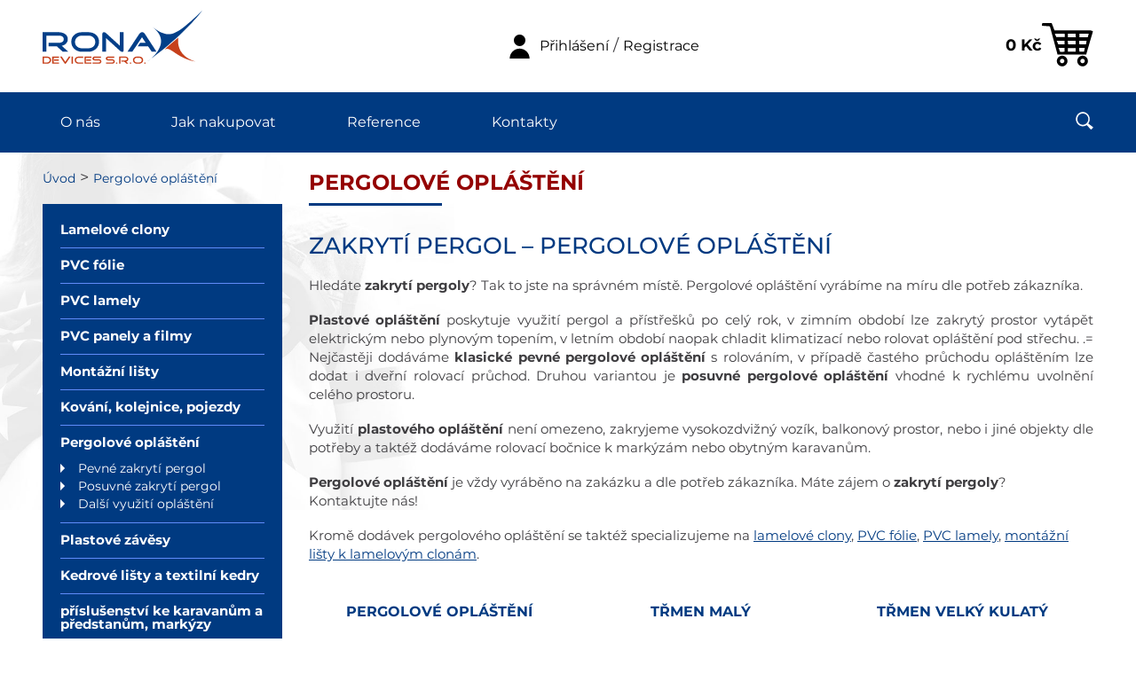

--- FILE ---
content_type: text/html; charset=UTF-8
request_url: https://www.ronax.cz/pergolove-oplasteni/
body_size: 27378
content:


<!DOCTYPE html>
<html lang="cs">
	<head>
		<meta charset="utf-8">

		<title>Pergolové opláštění | RONAX DEVICES s.r.o.</title>

		<meta name="description" content="Chcete pergoly a přístřešky využívat celoročně? Řešením je pergolové opláštění. Podívejte se na naši nabídku!">
		<meta name="keywords" content="Pergolové opláštění">
		<meta name="robots" content="index, follow">
		<meta name="author" content="Reklamní agentura MARF, www.marf.cz">

		<meta name="viewport" content="width=device-width, initial-scale=1">

		<link rel="stylesheet" href="/system/design/css/main.css?v=0.0.11770068924">
		<link rel="stylesheet" href="/system/design/lightbox/css/lightbox.min.css?v=0.0.11770068924" media="screen">
		<link rel="stylesheet" href="/system/design/owlcarousel/css/owl.carousel.min.css?v=0.0.11770068924" media="screen">

		<link rel="apple-touch-icon" sizes="180x180" href="/apple-touch-icon.png">
		<link rel="icon" type="image/png" sizes="32x32" href="/favicon-32x32.png">
		<link rel="icon" type="image/png" sizes="16x16" href="/favicon-16x16.png">
		<link rel="manifest" href="/site.webmanifest">
		<link rel="mask-icon" href="/safari-pinned-tab.svg" color="#5bbad5">
		<meta name="msapplication-TileColor" content="#da532c">
		<meta name="theme-color" content="#ffffff">

		<script>var prefix = '/';</script>
		<script src="/system/javascript/funkce.js?v=0.0.11770068924"></script>

		<!-- Google Tag Manager -->
		<script>(function(w,d,s,l,i){w[l]=w[l]||[];w[l].push({'gtm.start':
		new Date().getTime(),event:'gtm.js'});var f=d.getElementsByTagName(s)[0],
		j=d.createElement(s),dl=l!='dataLayer'?'&l='+l:'';j.async=true;j.src=
		'https://www.googletagmanager.com/gtm.js?id='+i+dl;f.parentNode.insertBefore(j,f);
		})(window,document,'script','dataLayer','GTM-5PZJXMT');</script>
		<!-- End Google Tag Manager -->
	</head>

	<body>
		<!-- Google Tag Manager (noscript) -->
		<noscript><iframe src="https://www.googletagmanager.com/ns.html?id=GTM-5PZJXMT"
		height="0" width="0" style="display:none;visibility:hidden"></iframe></noscript>
		<!-- End Google Tag Manager (noscript) -->

	    <header>
		<div class="bgBila">
		    <div class="container flexBetween">
			<a href="/" title="RONAX">
			    <svg class="logo" xmlns="http://www.w3.org/2000/svg" xmlns:xlink="http://www.w3.org/1999/xlink" viewBox="0 0 340.9 113.6">
				<g>
					<path class="st0" d="M54.8,87.7H43L30.1,76H12.7v-7.2h21.6c3,0,5.5-0.6,7.5-1.8c2.3-1.4,3.4-3.4,3.4-5.9c0-5.2-3.6-7.8-10.9-7.8H8 v34.5H0V46h33c5.9,0,10.7,1.2,14.4,3.5c4.2,2.7,6.3,6.5,6.3,11.7c0,3.5-1.2,6.5-3.6,9c-2.3,2.4-5.3,4-9.2,4.9L54.8,87.7z"/>
					<path class="st0" d="M120.4,66.4c0,6.2-2.2,11.2-6.5,15.3c-4.4,4-9.9,6.1-16.7,6.1H84.4c-6.7,0-12.2-2-16.6-6.1 c-4.4-4-6.6-9.1-6.6-15.3c0-6.1,2.2-11,6.5-14.8C72,47.9,77.6,46,84.4,46h12.9c6.8,0,12.4,1.9,16.7,5.6 C118.3,55.4,120.4,60.3,120.4,66.4z M112.5,67c0-4-1.4-7.3-4.3-9.9c-2.9-2.6-6.5-3.8-11-3.8H84.4c-4.4,0-8,1.3-10.9,3.8 c-2.9,2.6-4.3,5.9-4.3,9.9c0,4,1.4,7.2,4.3,9.7c2.8,2.5,6.5,3.7,10.9,3.7h12.9c4.4,0,8.1-1.2,11-3.7C111,74.3,112.5,71,112.5,67z" />
					<path class="st0" d="M173,84.1c0,2.7-1,4-3,4c-1.5,0-3.1-0.8-5-2.5l-29.5-26.9v29h-8V49.6c0-1,0.3-1.8,0.9-2.5 c0.6-0.7,1.4-1.1,2.5-1.1c1.5,0,3,0.7,4.6,2.1L165,75V46h8V84.1z"/>
					<path class="st0" d="M243.1,87.7l-10.3-0.1L225,76h-21.9l4.9-7.2h12.2l-8-12l-20.8,30.9h-10.3l25-37.7c0.6-1,1.5-1.9,2.6-2.7 c1.4-0.9,2.6-1.4,3.6-1.4c1.2,0,2.4,0.4,3.6,1.3c1.1,0.8,2,1.7,2.6,2.8L243.1,87.7z"/>
				</g>
				<g>
					<path class="st1" d="M18.1,105.5c0,2.3-0.8,4.1-2.4,5.6c-1.6,1.5-3.7,2.2-6.1,2.2H0V98h9.6c2.5,0,4.6,0.7,6.2,2.1 C17.3,101.4,18.1,103.2,18.1,105.5z M15.2,105.7c0-1.5-0.5-2.7-1.6-3.6c-1.1-0.9-2.4-1.4-4-1.4H2.9v10h6.6c1.6,0,3-0.5,4-1.4 C14.6,108.4,15.2,107.2,15.2,105.7z"/>
					<path class="st1" d="M35.2,113.3H20.5V98h14.7v2.7H23.5v10h11.7V113.3z M34.4,106.9h-9.7v-2.7h9.7V106.9z"/>
					<path class="st1" d="M59.9,98l-9.7,14.1c-0.7,1-1.3,1.5-1.8,1.5c-0.5,0-1.1-0.5-1.8-1.5L37.1,98h3.8l7.6,11.4L56.1,98H59.9z"/>
					<path class="st1" d="M64.8,113.3h-3V98h3V113.3z"/>
					<path class="st1" d="M86.5,113.3h-9.6c-2.5,0-4.5-0.7-6.1-2.2c-1.6-1.5-2.4-3.4-2.4-5.6c0-2.3,0.8-4.1,2.4-5.4 c1.6-1.4,3.7-2.1,6.2-2.1h9.6v2.7h-9.6c-1.6,0-3,0.5-4,1.4c-1.1,0.9-1.6,2.2-1.6,3.6c0,1.5,0.5,2.7,1.6,3.6c1.1,0.9,2.4,1.4,4,1.4 h9.6V113.3z"/>
					<path class="st1" d="M104,113.3H89.3V98H104v2.7H92.3v10H104V113.3z M103.2,106.9h-9.7v-2.7h9.7V106.9z"/>
					<path class="st1" d="M125.4,108.6c0,1.5-0.6,2.6-1.7,3.5c-1.1,0.8-2.5,1.2-4.1,1.2h-12.9v-2.7h12.9c0.8,0,1.5-0.2,2.1-0.5 c0.7-0.4,1-1,1-1.6c0-0.7-0.3-1.2-1-1.6c-0.6-0.3-1.3-0.5-2.1-0.5h-8c-1.5,0-2.7-0.4-3.7-1.1c-1.1-0.8-1.6-1.8-1.6-3.2 c0-1.3,0.5-2.3,1.6-3.1c1-0.7,2.2-1.1,3.7-1.1h12.8v2.7h-12.8c-0.6,0-1,0.1-1.4,0.4c-0.4,0.3-0.6,0.7-0.6,1.2 c0,0.5,0.2,0.9,0.6,1.1c0.4,0.3,0.9,0.4,1.4,0.4h8c1.6,0,3,0.4,4.1,1.3C124.9,106,125.4,107.1,125.4,108.6z"/>
					<path class="st1" d="M154,108.6c0,1.5-0.6,2.6-1.7,3.5c-1.1,0.8-2.5,1.2-4.1,1.2h-12.9v-2.7h12.9c0.8,0,1.5-0.2,2.1-0.5 c0.7-0.4,1-1,1-1.6c0-0.7-0.3-1.2-1-1.6c-0.6-0.3-1.3-0.5-2.1-0.5h-8c-1.5,0-2.7-0.4-3.7-1.1c-1.1-0.8-1.6-1.8-1.6-3.2 c0-1.3,0.5-2.3,1.6-3.1c1-0.7,2.2-1.1,3.7-1.1H153v2.7h-12.8c-0.6,0-1,0.1-1.4,0.4c-0.4,0.3-0.6,0.7-0.6,1.2c0,0.5,0.2,0.9,0.6,1.1 c0.4,0.3,0.9,0.4,1.4,0.4h8c1.6,0,3,0.4,4.1,1.3C153.5,106,154,107.1,154,108.6z"/>
					<path class="st1" d="M159.5,112c0,0.4-0.1,0.7-0.4,1c-0.3,0.3-0.7,0.4-1.1,0.4c-0.4,0-0.8-0.1-1.1-0.4c-0.3-0.3-0.4-0.6-0.4-1 c0-0.4,0.1-0.7,0.4-1c0.3-0.3,0.7-0.4,1.1-0.4c0.4,0,0.8,0.1,1.1,0.4C159.4,111.3,159.5,111.6,159.5,112z"/>
					<path class="st1" d="M183.4,113.3H179l-4.7-4.3h-6.4v-2.7h8c1.1,0,2-0.2,2.8-0.7c0.8-0.5,1.3-1.2,1.3-2.2c0-1.9-1.3-2.9-4-2.9h-9.7 v12.7h-3V98h12.2c2.2,0,3.9,0.4,5.3,1.3c1.5,1,2.3,2.4,2.3,4.3c0,1.3-0.4,2.4-1.3,3.3c-0.8,0.9-2,1.5-3.4,1.8L183.4,113.3z"/>
					<path class="st1" d="M189.1,112c0,0.4-0.1,0.7-0.4,1c-0.3,0.3-0.7,0.4-1.1,0.4c-0.4,0-0.8-0.1-1.1-0.4c-0.3-0.3-0.4-0.6-0.4-1 c0-0.4,0.1-0.7,0.4-1c0.3-0.3,0.7-0.4,1.1-0.4c0.4,0,0.8,0.1,1.1,0.4C188.9,111.3,189.1,111.6,189.1,112z"/>
					<path class="st1" d="M214.5,105.5c0,2.3-0.8,4.1-2.4,5.6c-1.6,1.5-3.7,2.2-6.1,2.2h-4.7c-2.5,0-4.5-0.7-6.1-2.2 c-1.6-1.5-2.4-3.4-2.4-5.6c0-2.3,0.8-4.1,2.4-5.4c1.6-1.4,3.7-2.1,6.2-2.1h4.7c2.5,0,4.6,0.7,6.2,2.1 C213.7,101.4,214.5,103.2,214.5,105.5z M211.6,105.7c0-1.5-0.5-2.7-1.6-3.6c-1.1-0.9-2.4-1.4-4-1.4h-4.7c-1.6,0-3,0.5-4,1.4 c-1.1,0.9-1.6,2.2-1.6,3.6c0,1.5,0.5,2.7,1.6,3.6c1.1,0.9,2.4,1.4,4,1.4h4.7c1.6,0,3-0.5,4-1.4 C211.1,108.4,211.6,107.2,211.6,105.7z"/>
					<path class="st1" d="M219.9,112c0,0.4-0.1,0.7-0.4,1c-0.3,0.3-0.7,0.4-1.1,0.4c-0.4,0-0.8-0.1-1.1-0.4c-0.3-0.3-0.4-0.6-0.4-1 c0-0.4,0.1-0.7,0.4-1c0.3-0.3,0.7-0.4,1.1-0.4c0.4,0,0.8,0.1,1.1,0.4C219.7,111.3,219.9,111.6,219.9,112z"/>
				</g>
				<path class="st0" d="M224.4,108.1c0,0,57.6-39.2,8.8-74.2C271.3,61.4,280.8,56.6,340.9,0C320.7,24.8,290.4,59.5,224.4,108.1z"/>
				<path class="st1" d="M289.8,57.5c0,0-9,37.4,36.6,51.3c-38.8-6.5-53.5-32.4-64.1-26.4C252.7,87.8,289.8,57.5,289.8,57.5z"/>
			    </svg>
			</a>
			<div class="user">
			    <svg class="userIcon" xmlns="http://www.w3.org/2000/svg" xmlns:xlink="http://www.w3.org/1999/xlink" x="0px" y="0px" viewBox="0 0 24 30" xml:space="preserve">
				<circle cx="12" cy="8" r="7"/>
				<path d="M12,18C5.4,18,0,23.4,0,30h24C24,23.4,18.6,18,12,18z"/>
			    </svg>
			    				<div>
				    <a href="/prihlasit.html">Přihlášení</a> /
				    <a href="/registrace.html">Registrace</a>
				</div>
			    			</div>
			<a href="/objednavka.html" title="Zobrazit košík" class="kosik">
			    <div><span>0</span> Kč</div>
			    <div>
				<svg xmlns="http://www.w3.org/2000/svg" xmlns:xlink="http://www.w3.org/1999/xlink" viewBox="0 0 58 49" xml:space="preserve">
				    <path d="M57,11c-2.4,8.1-4.7,16.2-7.1,24.5c-10.7,0-21.2,0-32.3,0C14.7,24.9,11.9,14.4,9,3.7C5.9,3.5,2.9,3.2,0,3c0-0.7,0-1.3,0-2 c0.3-0.3,0.7-0.7,1-1c3.3,0,6.7,0,10,0c1,2.6,2,5.2,3.1,8.2c12.2,0,24.4,0,36.6,0C52.8,8.2,55,8,57,9C58,10,57,10,57,11z M25.6,12 c-3.7,0-7.1,0-11.1,0c0.8,1.8,1.4,3.1,1.7,3.8c3.6,0,6.5,0,9.6,0C25.7,14.3,25.7,13.2,25.6,12z M52.8,11.9c-3.8,0-7,0-10.5,0 c0,1.5,0,2.8,0,4.1c3.3,0,6.3,0,9.3,0C52,14.7,52.3,13.6,52.8,11.9z M29.3,15.9c3.2,0,5.9,0,8.9,0c-0.1-1.5-0.2-2.7-0.3-3.9 c-3.1,0-5.8,0-8.6,0C29.3,13.4,29.3,14.5,29.3,15.9z M38,20.1c-3.2,0-5.9,0-9,0c0.2,1.6,0.4,2.8,0.6,4c3,0,5.6,0,8.4,0 C38,22.7,38,21.5,38,20.1z M29.3,32.3c3.1,0,5.7,0,8.6,0c0-1.6,0-2.9,0-4.1c-3.1,0-5.8,0-8.6,0C29.3,29.6,29.3,30.7,29.3,32.3z M25.6,20.1c-3,0-5.7,0-8.9,0c0.8,1.8,1.4,3.1,1.8,4c2.7,0,4.8,0,7.1,0C25.6,22.6,25.6,21.4,25.6,20.1z M41.9,19.9 c0.1,1.6,0.2,3,0.3,4.1c2.8,0,5,0,7.4,0c0.3-1.5,0.5-2.7,0.7-4.1C47.6,19.9,45.2,19.9,41.9,19.9z M18.8,28.1 c0.7,1.8,1.3,3.1,1.8,4.5c1.8-0.1,3.2-0.2,4.9-0.3c0-1.5,0-2.7,0-4.2C23.5,28.1,21.6,28.1,18.8,28.1z M42,28 c0.1,1.6,0.1,2.8,0.2,4.2c1.9,0,3.5,0,5.3,0c0.3-1.4,0.5-2.6,0.8-4.2C46.2,28,44.4,28,42,28z"/>
				    <path d="M45.8,36.8c-3.3,0-6,2.7-6,6s2.7,6,6,6s6-2.7,6-6S49.1,36.8,45.8,36.8z M45.8,45.3c-1.4,0-2.5-1.1-2.5-2.5 c0-1.4,1.1-2.5,2.5-2.5s2.5,1.1,2.5,2.5C48.3,44.1,47.1,45.3,45.8,45.3z"/>
				    <path d="M22.8,36.8c-3.3,0-6,2.7-6,6s2.7,6,6,6s6-2.7,6-6S26.1,36.8,22.8,36.8z M22.8,45.3c-1.4,0-2.5-1.1-2.5-2.5 c0-1.4,1.1-2.5,2.5-2.5s2.5,1.1,2.5,2.5C25.3,44.1,24.1,45.3,22.8,45.3z"/>
				</svg>
			    </div>
			</a>
		    </div>
		</div>
		<div class="bgModra">
		    <div class="container flexBetween">
			<div class="userMobile">
			    <svg class="userIcon" xmlns="http://www.w3.org/2000/svg" xmlns:xlink="http://www.w3.org/1999/xlink" x="0px" y="0px" viewBox="0 0 24 30" xml:space="preserve">
				<circle cx="12" cy="8" r="7"/>
				<path d="M12,18C5.4,18,0,23.4,0,30h24C24,23.4,18.6,18,12,18z"/>
			    </svg>
			</div>
			<nav class="mainMenu">
			    <input type="checkbox" id="responsive-menu" name="responsive-menu" value="1" class="nezobrazovat">
			    <label for="responsive-menu" class="header__menuOpen responsiveOpen responsiveOpen--span" data-open="mainMenu"><span></span><span></span><span></span></label>
			    <ul class="mainMenu" ><li class="item" ><a href="/informace/o-nas/" class="link" >O nás</a></li><li class="item" ><a href="/informace/jak-nakupovat/" class="link" >Jak nakupovat</a></li><li class="item" ><a href="/informace/reference/" class="link" >Reference</a></li><li class="item" ><a href="/informace/kontakty/" class="link" >Kontakty</a></li></ul>			</nav>
			<div>
			    <form action="/vysledky-vyhledavani.php" method="get" id="vyhledavaniForm">
				<input type="search" name="" value="" />
				<button type="submit" class="lupa"></button>
			    </form>
			    <a href="/vysledky-vyhledavani.html" onClick="">
				<svg xmlns="http://www.w3.org/2000/svg" xmlns:xlink="http://www.w3.org/1999/xlink" viewBox="0 0 21 20.8" xml:space="preserve" class="lupa">
				    <path class="st0" d="M18.9,20.6c0.3-0.3,0.7-0.7,1-1C19.6,19.9,19.2,20.2,18.9,20.6z"/>
				    <path class="st0" d="M20.4,17.9c-1.6-1.2-3.7-2.8-5.5-4.1C16.3,12,17,9.6,16.5,7c-0.6-3.3-3.2-6-6.4-6.6c-5.8-1.1-10.8,4-9.7,9.9 c0.6,3.3,3.2,6,6.4,6.6c2.3,0.5,4.5-0.1,6.2-1.3c1.7,1.7,3.2,3.4,4.8,5c0.3,0.3,0.6,0.3,1,0c0.3-0.3,1.2-1.2,1.5-1.5 C20.8,18.7,20.9,18.4,20.4,17.9z M8.5,15.3c-3.6,0-6.5-3-6.5-6.6S4.9,2,8.5,2S15,5,15,8.6S12,15.3,8.5,15.3z"/>
				</svg>
			    </a>
			</div>
		    </div>
		</div>
	    </header>
	    	    <main><div class="container"><div class="vypisProduktu">
    <div class="sloupceVypisuProduktu">
	<!-- filtry -->

	
	
	<!--form id="frmZobrazovaniRazeni" method="post" class="form-filter" data-hidIdHierarchie="39" data-id="filter"-->
	
	<div class="levySloupec">
	    <div class="breadCrumbs"><a href="/">Úvod</a>&nbsp;> <a href="/pergolove-oplasteni/">Pergolové opláštění</a></div>
	    <div id="product-view">
		<div class="openerMenuProdukty">
		    <div class="responsiveOpen responsiveOpen--span">
			<span></span><span></span><span></span>
		    </div> Produkty
		</div>
					<div class="menuKategorie">
			    <a href="/lamelove-clony/">Lamelové clony</a>
			    <a class="menuSubKategorie" href="/lamelove-clony/standardni-lamelove-clony/">Standardní</a><a class="menuSubKategorie" href="/lamelove-clony/posuvne-lamelove-clony/">Posuvné</a><a class="menuSubKategorie" href="/lamelove-clony/lamelove-clony-curtronizer/">Pro pěší průchody</a><a class="menuSubKategorie" href="/lamelove-clony/lamelove-clony-za-sekcni-vrata/">Za sekční vrata</a>			</div>
						<div class="menuKategorie">
			    <a href="/pvc-folie/">PVC fólie</a>
			    <a class="menuSubKategorie" href="/pvc-folie/standardni-pvc-folie/">Standardní</a><a class="menuSubKategorie" href="/pvc-folie/mrazuvzdorne-pvc-folie/">Mrazuvzdorné</a><a class="menuSubKategorie" href="/pvc-folie/vyztuzene-pvc-folie/">Vyztužené</a><a class="menuSubKategorie" href="/pvc-folie/matne-pvc-folie/">Matné </a><a class="menuSubKategorie" href="/pvc-folie/barevne-pvc-folie/">Barevné</a><a class="menuSubKategorie" href="/pvc-folie/antistaticke-pvc-folie/">Antistatické</a>			</div>
						<div class="menuKategorie">
			    <a href="/pvc-lamely/">PVC lamely</a>
			    			</div>
						<div class="menuKategorie">
			    <a href="/pvc-panely-a-filmy/">PVC panely a filmy</a>
			    			</div>
						<div class="menuKategorie">
			    <a href="/montazni-listy/">Montážní lišty</a>
			    			</div>
						<div class="menuKategorie">
			    <a href="/kovani-kolejnice-pojezdy/">Kování, kolejnice, pojezdy</a>
			    			</div>
						<div class="menuKategorie aktivni">
			    <a href="/pergolove-oplasteni/">Pergolové opláštění</a>
			    <a class="menuSubKategorie" href="/pergolove-oplasteni/pevne-zakryti-pergol/">Pevné zakrytí pergol</a><a class="menuSubKategorie" href="/pergolove-oplasteni/posuvne-zakryti-pergol/">Posuvné zakrytí pergol</a><a class="menuSubKategorie" href="/pergolove-oplasteni/dalsi-vyuziti-oplasteni/">Další využití opláštění</a>			</div>
						<div class="menuKategorie">
			    <a href="/plastove-zavesy/">Plastové závěsy</a>
			    <a class="menuSubKategorie" href="/plastove-zavesy/plastovy-zaves-s-pruhledem/">příslušenství k závěsům</a>			</div>
						<div class="menuKategorie">
			    <a href="/kedrove-listy-a-textilni-kedry/">Kedrové lišty a textilní kedry</a>
			    <a class="menuSubKategorie" href="/kedrove-listy-a-textilni-kedry/textilni-kedry/">textilní kedry</a>			</div>
						<div class="menuKategorie">
			    <a href="/prislusenstvi-ke-karavanum/">příslušenství ke karavanům a předstanům, markýzy</a>
			    			</div>
						<div class="menuKategorie">
			    <a href="/hlinikove-listy-a-profily/">Hliníkové lišty a profily</a>
			    			</div>
						<div class="menuKategorie">
			    <a href="/hlinikove-listy-polykarbonat/">Hliníkové lišty - polykarbonát</a>
			    			</div>
						<div class="menuKategorie">
			    <a href="/agrafy-cleco-svorky/">Agrafy (Cleco svorky), trhací nýty</a>
			    			</div>
						<div class="menuKategorie">
			    <a href="/slunecni-termoclony/">Sluneční termoclony</a>
			    <a class="menuSubKategorie" href="/slunecni-termoclony/reflexni-folie/">Reflexní fólie</a>			</div>
						<div class="menuKategorie">
			    <a href="/sport/">SPORT</a>
			    <a class="menuSubKategorie" href="/sport/obaly-windsurfing/">obaly windsurfing</a><a class="menuSubKategorie" href="/sport/prislusenstvi/">windsurfing</a><a class="menuSubKategorie" href="/sport/bazar/">bazar</a>			</div>
						<div class="menuKategorie">
			    <a href="/vyprodej-pvc-folii-a-plastovych-zavesu/">Výprodej PVC fólií a plastových závěsů</a>
			    			</div>
				    </div>
	</div>	
	<div class="pravySloupec">
	    	    <h1>Pergolové opláštění</h1>
	    <h2>Zakrytí pergol – pergolové opláštění</h2>

<p>Hledáte <strong>zakrytí pergoly</strong>? Tak to jste na správném
místě. Pergolové opláštění vyrábíme na míru dle potřeb
zákazníka.</p>

<p style="text-align:justify"><strong>Plastové opláštění</strong> poskytuje
využití pergol a přístřešků po celý rok, v zimním období lze zakrytý
prostor vytápět elektrickým nebo plynovým topením, v letním období
naopak chladit klimatizací nebo rolovat opláštění pod střechu. .=
Nejčastěji dodáváme <strong>klasické pevné pergolové
opláštění</strong> s rolováním, v případě častého průchodu
opláštěním lze dodat i dveřní rolovací průchod. Druhou variantou je
<strong>posuvné pergolové opláštění</strong> vhodné k rychlému
uvolnění celého prostoru. <br>
</p>

<p style="text-align:justify">Využití <strong>plastového
opláštění</strong> není omezeno, zakryjeme vysokozdvižný vozík,
balkonový prostor, nebo i jiné objekty dle potřeby a taktéž dodáváme
rolovací bočnice k markýzám nebo obytným karavanům.</p>

<p><strong>Pergolové opláštění</strong> je vždy vyráběno na zakázku a
dle potřeb zákazníka. Máte zájem o <strong>zakrytí pergoly</strong>?
Kontaktujte nás!</p>

<p>Kromě dodávek pergolového opláštění se taktéž specializujeme na <a
href="/lamelove-clony/">lamelové clony</a>, <a href="/pvc-folie/">PVC
fólie</a>, <a href="/pvc-lamely/">PVC lamely</a>, <a
href="/montazni-listy/">montážní lišty k lamelovým clonám</a>.</p>
	<!--/form-->

	<div class="maticePolozek">
	<form class="productItem" method="post" action="/akce.php?nakup=1">
	    <input type="hidden" name="hidNakupIdProdukt" value="141">
	    <input type="hidden" name="txtPocetKs" value="1">
	    
	    <h2><a href="/pergolove-oplasteni/pevne-zakryti-pergol/pergolove-oplasteni.html" title="pergolové opláštění">pergolové opláštění</a></h2>
	    
	    <a href="/pergolove-oplasteni/pevne-zakryti-pergol/pergolove-oplasteni.html" title="pergolové opláštění" class="productImage">
		<img src="/katalog-obrazku/produkt-141/detail-nahled.jpg?1588869771" alt="pergolové opláštění" title="pergolové opláštění">
	    </a>
	    
	    <div class="popisek">Pergolové opláštění, pevné, okno 1 300 mm, rolování nahoru, příslušenství.</div>
	    
	    <div class="cenaButton">
		<div class="price">
		    			 4&nbsp;235,00&nbsp;Kč
		    		</div>
					<input type="submit" id="btnKoupit141" name="btnKoupit141" value="koupit" class="button">
			    </div>
	</form><!-- .item-product -->
	
	<form class="productItem" method="post" action="/akce.php?nakup=1">
	    <input type="hidden" name="hidNakupIdProdukt" value="182">
	    <input type="hidden" name="txtPocetKs" value="1">
	    
	    <h2><a href="/pergolove-oplasteni/pevne-zakryti-pergol/trmen-maly.html" title="třmen malý">třmen malý</a></h2>
	    
	    <a href="/pergolove-oplasteni/pevne-zakryti-pergol/trmen-maly.html" title="třmen malý" class="productImage">
		<img src="/katalog-obrazku/produkt-182/detail-nahled.jpg?1588871228" alt="třmen malý" title="třmen malý">
	    </a>
	    
	    <div class="popisek">Třmen malý, rozměr 49 x 11 mm, pozinkovaný.</div>
	    
	    <div class="cenaButton">
		<div class="price">
		    			 12,10&nbsp;Kč
		    		</div>
					<input type="submit" id="btnKoupit182" name="btnKoupit182" value="koupit" class="button">
			    </div>
	</form><!-- .item-product -->
	
	<form class="productItem" method="post" action="/akce.php?nakup=1">
	    <input type="hidden" name="hidNakupIdProdukt" value="183">
	    <input type="hidden" name="txtPocetKs" value="1">
	    
	    <h2><a href="/pergolove-oplasteni/pevne-zakryti-pergol/trmen-velky-kulaty.html" title="třmen velký kulatý">třmen velký kulatý</a></h2>
	    
	    <a href="/pergolove-oplasteni/pevne-zakryti-pergol/trmen-velky-kulaty.html" title="třmen velký kulatý" class="productImage">
		<img src="/katalog-obrazku/produkt-183/detail-nahled.jpg?1588871327" alt="třmen velký kulatý" title="třmen velký kulatý">
	    </a>
	    
	    <div class="popisek">Třmen malý, rozměr 49x22mm, pozinkovaný.</div>
	    
	    <div class="cenaButton">
		<div class="price">
		    			 12,10&nbsp;Kč
		    		</div>
					<input type="submit" id="btnKoupit183" name="btnKoupit183" value="koupit" class="button">
			    </div>
	</form><!-- .item-product -->
	
	<form class="productItem" method="post" action="/akce.php?nakup=1">
	    <input type="hidden" name="hidNakupIdProdukt" value="184">
	    <input type="hidden" name="txtPocetKs" value="1">
	    
	    <h2><a href="/pergolove-oplasteni/pevne-zakryti-pergol/hak-plochy.html" title="hák plochý">hák plochý</a></h2>
	    
	    <a href="/pergolove-oplasteni/pevne-zakryti-pergol/hak-plochy.html" title="hák plochý" class="productImage">
		<img src="/katalog-obrazku/produkt-184/detail-nahled.jpg?1588871379" alt="hák plochý" title="hák plochý">
	    </a>
	    
	    <div class="popisek">Hák plochý, napínací, rozměr 65x20mm, pozinkovaný.</div>
	    
	    <div class="cenaButton">
		<div class="price">
		    			 18,15&nbsp;Kč
		    		</div>
					<input type="submit" id="btnKoupit184" name="btnKoupit184" value="koupit" class="button">
			    </div>
	</form><!-- .item-product -->
	
	<form class="productItem" method="post" action="/akce.php?nakup=1">
	    <input type="hidden" name="hidNakupIdProdukt" value="166">
	    <input type="hidden" name="txtPocetKs" value="1">
	    
	    <h2><a href="/pergolove-oplasteni/posuvne-zakryti-pergol/kolejnice-profil-13.html" title="kolejnice profil 13">kolejnice profil 13</a></h2>
	    
	    <a href="/pergolove-oplasteni/posuvne-zakryti-pergol/kolejnice-profil-13.html" title="kolejnice profil 13" class="productImage">
		<img src="/katalog-obrazku/produkt-166/detail-nahled.jpg?1588877375" alt="kolejnice profil 13" title="kolejnice profil 13">
	    </a>
	    
	    <div class="popisek">Kolejnice 19x19mm.</div>
	    
	    <div class="cenaButton">
		<div class="price">
		    			 169,40&nbsp;Kč
		    		</div>
					<input type="submit" id="btnKoupit166" name="btnKoupit166" value="koupit" class="button">
			    </div>
	</form><!-- .item-product -->
	
	<form class="productItem" method="post" action="/akce.php?nakup=1">
	    <input type="hidden" name="hidNakupIdProdukt" value="156">
	    <input type="hidden" name="txtPocetKs" value="1">
	    
	    <h2><a href="/pergolove-oplasteni/posuvne-zakryti-pergol/oblouk-kolejnice-profil-13.html" title="oblouk kolejnice profil 13">oblouk kolejnice profil 13</a></h2>
	    
	    <a href="/pergolove-oplasteni/posuvne-zakryti-pergol/oblouk-kolejnice-profil-13.html" title="oblouk kolejnice profil 13" class="productImage">
		<img src="/katalog-obrazku/produkt-156/detail-nahled.jpg?1588877305" alt="oblouk kolejnice profil 13" title="oblouk kolejnice profil 13">
	    </a>
	    
	    <div class="popisek">Oblouk kolejnice, pozinkovaný.</div>
	    
	    <div class="cenaButton">
		<div class="price">
		    			 3&nbsp;363,80&nbsp;Kč
		    		</div>
					<input type="submit" id="btnKoupit156" name="btnKoupit156" value="koupit" class="button">
			    </div>
	</form><!-- .item-product -->
	
	<form class="productItem" method="post" action="/akce.php?nakup=1">
	    <input type="hidden" name="hidNakupIdProdukt" value="358">
	    <input type="hidden" name="txtPocetKs" value="1">
	    
	    <h2><a href="/pergolove-oplasteni/posuvne-zakryti-pergol/spojka-kolejnice-profil-13.html" title="spojka kolejnice profil 13">spojka kolejnice profil 13</a></h2>
	    
	    <a href="/pergolove-oplasteni/posuvne-zakryti-pergol/spojka-kolejnice-profil-13.html" title="spojka kolejnice profil 13" class="productImage">
		<img src="/katalog-obrazku/produkt-358/detail-nahled.jpg?1752223766" alt="spojka kolejnice profil 13" title="spojka kolejnice profil 13">
	    </a>
	    
	    <div class="popisek">spojka kolejnice, pozinkovaný.</div>
	    
	    <div class="cenaButton">
		<div class="price">
		    			 121,00&nbsp;Kč
		    		</div>
					<input type="submit" id="btnKoupit358" name="btnKoupit358" value="koupit" class="button">
			    </div>
	</form><!-- .item-product -->
	
	<form class="productItem" method="post" action="/akce.php?nakup=1">
	    <input type="hidden" name="hidNakupIdProdukt" value="188">
	    <input type="hidden" name="txtPocetKs" value="1">
	    
	    <h2><a href="/pergolove-oplasteni/posuvne-zakryti-pergol/drzak-kolejnice-profil-13-zed.html" title="držák kolejnice profil 13 zeď">držák kolejnice profil 13 zeď</a></h2>
	    
	    <a href="/pergolove-oplasteni/posuvne-zakryti-pergol/drzak-kolejnice-profil-13-zed.html" title="držák kolejnice profil 13 zeď" class="productImage">
		<img src="/katalog-obrazku/produkt-188/detail-nahled.jpg?1588877452" alt="držák kolejnice profil 13 zeď" title="držák kolejnice profil 13 zeď">
	    </a>
	    
	    <div class="popisek">svorka ke kolejnici profil 13 (plastový závěs, pergolové opláštění).</div>
	    
	    <div class="cenaButton">
		<div class="price">
		    			 54,45&nbsp;Kč
		    		</div>
					<input type="submit" id="btnKoupit188" name="btnKoupit188" value="koupit" class="button">
			    </div>
	</form><!-- .item-product -->
	</div><p class="pagination"></p>    </div>
</div></main></div><footer>
    <div class="container flexBetween">
		<div>
			<strong>RONAX DEVICES s.r.o.</strong><br />
			Provozní 5494/4<br />
			722 00 Ostrava - Třebovice<br />
			<br />
			otevírací doba po dohodě
		</div>
		<div class="firmycz">
			tel.: +420 595 172 338<br />
			e-mail: <a href="mailto:info@ronax.cz">info@ronax.cz</a>
			<span>
				<a href="https://www.firmy.cz/detail/1999405-ronax-devices-s-r-o-ostrava.html#hodnoceni" target="_blank" rel="noopener"><img src="https://www.firmy.cz/img-stars/dark-1999405.svg" alt="RONAX DEVICES s.r.o. na Firmy.cz" /></a>
			</span>
		</div>
		<div>
			<ul class="footerMenu" ><li class="item" ><a href="/zapati-menu/obchodni-podminky/" class="link" >Obchodní podmínky</a></li><li class="item" ><a href="/zapati-menu/ochrana-osobnich-udaju/" class="link" >Ochrana osobních údajů</a></li><li class="item" ><a href="/zapati-menu/doprava-a-platba/" class="link" >Doprava a platba</a></li><li class="item" ><a href="/zapati-menu/ke-stazeni.html" class="link" >Ke stažení</a></li></ul>		</div>
    </div>
</footer>
<small class="copyright">
    Copyright &copy; Ronax Devices s.r.o.
    &copy; 2020–2026    <a href="http://www.marf.cz/kontakty.html" title="MARF - Reklamní agentura" target="_blank" class="color-white underline-no underline-hover">MARF</a>
    <a href="http://www.marf.cz" title="Reklamní agentura Ostrava" target="_blank" class="color-white underline-no underline-hover">reklamní agentura</a>,
    <a href="http://www.marf.cz/katalog/graficke-studio/" title="Grafické studio Ostrava" target="_blank" class="color-white underline-no underline-hover">grafické studio</a>,
    <a href="http://www.originalni-stranky.cz" title="Tvorba webových stránek Ostrava" target="_blank" class="color-white underline-no underline-hover">tvorba webových stránek</a> a
    <a href="http://www.originalni-stranky.cz/webdesign.html" title="Webdesign Ostrava" target="_blank" class="color-white underline-no underline-hover">webdesign</a>
</small>

<script src="/system/javascript/jquery-3.3.1.min.js"></script>
<script src="/system/javascript/funkceJQuery.js"></script>
<script src="/system/design/lightbox/js/lightbox.min.js"></script>
<script src="/system/design/owlcarousel/js/owl.carousel.js"></script>
<script src="/system/design/js/main.js?v=0.0.11770068924"></script>




</body>
</html>


--- FILE ---
content_type: text/css
request_url: https://www.ronax.cz/system/design/css/main.css?v=0.0.11770068924
body_size: 57923
content:
@font-face {
  font-family: 'Montserrat';
  src: url('../fonts/montserrat-regular.woff2') format('woff2'), url('../fonts/montserrat-regular.woff') format('woff');
  font-weight: 400;
  font-style: normal;
}
@font-face {
  font-family: 'Montserrat';
  src: url('../fonts/montserrat-medium.woff2') format('woff2'), url('../fonts/montserrat-medium.woff') format('woff');
  font-weight: 600;
  font-style: normal;
}
@font-face {
  font-family: 'Montserrat';
  src: url('../fonts/montserrat-bold.woff2') format('woff2'), url('../fonts/montserrat-bold.woff') format('woff');
  font-weight: 700;
  font-style: normal;
}
h1 {
  padding: 2.25rem 0 1.125rem;
  margin: 0;
  line-height: 1.25;
  font-size: 2.25rem;
  font-weight: 600;
  text-transform: uppercase;
}
h2 {
  padding: 1.6245rem 0 1.125rem;
  margin: 0;
  line-height: 1.25;
  font-size: 1.6245rem;
  font-weight: 600;
  color: #003a81;
  text-transform: uppercase;
}
h3 {
  padding: 1.125rem 0;
  margin: 0;
  line-height: 1.25;
  font-size: 1.125rem;
  font-weight: 600;
  color: #003a81;
  text-transform: uppercase;
}
h4 {
  padding: 1.125rem 0;
  margin: 0;
  line-height: 1.25;
  font-size: 1.125rem;
  font-weight: 600;
  color: #003a81;
}
h5,
h6 {
  padding: 1.125rem 0;
  margin: 0;
  line-height: 1.25;
  font-size: 1.125rem;
  font-weight: 600;
  text-transform: uppercase;
}
h1 + h2,
h2 + h3,
h3 + h4,
h4 + h5,
h5 + h6 {
  padding-top: 0;
}
img {
  max-width: 100%;
  height: auto;
}
iframe {
  margin-bottom: 1.125rem;
  max-width: 100%;
}
ol,
ul {
  margin: 0;
}
ol ol,
ul ul,
ol ul,
ul ol {
  padding-bottom: 0;
}
li {
  line-height: 1.5;
  list-style: disc;
}
ol li {
  list-style: decimal;
}
small {
  font-size: 75%;
}
p {
  margin: 0;
  padding-bottom: 1.125rem;
  line-height: 1.5;
}
form p {
  padding-bottom: 0;
}
a,
.link {
  color: #003a81;
  text-decoration: underline;
  cursor: pointer;
}
a:hover,
.link:hover {
  text-decoration: none;
}
table {
  margin-bottom: 1.125rem;
  border-collapse: collapse;
}
td,
th {
  line-height: 1.25;
  padding: 0.5625rem 1.125rem 0.28125rem;
  background: #003a81;
  border-bottom: 1px solid #fff;
  border-right: 1px solid #fff;
  color: #fff;
}
.responsive-table {
  width: 100%;
  overflow: auto;
  -webkit-overflow-scrolling: touch;
}
.responsive-table table {
  margin: 0 0 0 auto;
}
address {
  padding-bottom: 1.125rem;
  line-height: 1.5;
  font-weight: 400;
  font-style: normal;
}
#txtPoznamka {
  height: 120px;
}
fieldset {
  padding: 1.125rem;
  margin: 0 0 1.87425rem;
  border: 1px solid #940000;
  border-radius: 3px;
}
.fieldset {
  padding: 1.125rem;
  margin: 0 0 1.87425rem;
  border: 1px solid #940000;
  border-radius: 3px;
}
.fieldset--noBorder {
  border: 0;
}
legend {
  padding: 0 0.5625rem;
  font-weight: 700;
}
input,
textarea,
select {
  width: 100%;
  font: 400 1.125rem 'Montserrat', Arial, Helvetica, sans-serif;
  line-height: 1.25;
  color: #3e3d40;
}
[type=text],
[type=button],
[type=submit],
[type=password],
[type=email],
textarea {
  -webkit-appearance: none;
  -webkit-border-radius: 0;
  appearance: none;
  border-radius: 0;
}
[type=submit] {
  display: inline-block;
  line-height: 1.25;
  padding: 10px 40px;
  font-size: 18px;
  text-decoration: none;
  word-break: break-all;
  border: 0;
  color: #fff;
  background: #003a81;
  width: auto;
  cursor: pointer;
  border-radius: 0px;
}
[type=submit]:hover {
  color: #fff;
  background: #3e3d40;
}
[type=checkbox] {
  width: auto;
  margin: 0 0.28125rem 0 0;
}
select {
  height: calc(2.53125rem + 2px);
  line-height: 1;
}
.textarea--small {
  min-height: 5.625rem;
}
.textarea--middle {
  min-height: 16.875rem;
}
.polozkaLabel {
  display: block;
  margin-bottom: 0.28125rem;
}
.polozkaLabel--empty {
  display: none;
}
.polozkaInput,
.polozkaInput3,
select,
textarea {
  display: block;
  box-sizing: border-box;
  padding: 0.5625rem 1.125rem;
  margin-bottom: 1.87425rem;
  border: 1px solid #3e3d40;
  border-radius: 3px;
}
.polozkaInputCombo {
  display: block;
  margin-bottom: 0.5625rem;
}
.polozkaCheckbox,
.polozkaLabelCheckbox,
.polozkaLabelRadio {
  padding: 0 0 0 1.37475rem;
  border: 0;
}
.polozkaCheckbox input,
.polozkaLabelCheckbox input,
.polozkaLabelRadio input {
  width: auto;
  margin: 0 0.28125rem 0 0;
}
/*

[type=file] { height: auto; }

[type=checkbox], [type=radio] {
	width: auto;
	height: auto;
	margin: 0 5px 15px 0;
	background: 0;
	border: 0;
	position: relative;
	top: 2px;
}



.polozkaInput, select { width: 32%; }

.polozkaInputDvojnasobna, .polozkaInputComboDvojnasobna {
	width: 75%;
	max-width: 875px;
}

.form {

	&__item {
		&__label { margin-bottom: 5px; }
		&__input { margin-bottom: 15px; }
	}
}

.form-poptavka textarea {
	min-height: 220px;
	line-height: 1.5;
}
*/
.responsiveOpen {
  min-width: 2rem;
  min-height: 32px;
  position: relative;
}
.responsiveOpen--span {
  cursor: pointer;
}
.responsiveOpen--span span {
  width: 2rem;
  height: 4px;
  transition: 0.3s;
  position: absolute;
  background: #fff;
  border-radius: 2px;
  top: 5px;
}
.responsiveOpen--span span + span {
  top: 14px;
}
.responsiveOpen--span span + span + span {
  top: 23px;
}
.responsiveOpen--span.dataOpen--open span {
  transform: rotate(45deg);
  top: 14px;
}
.responsiveOpen--span.dataOpen--open span + span {
  display: none;
}
.responsiveOpen--span.dataOpen--open span + span + span {
  display: block;
  transform: rotate(-45deg);
}
.btn {
  display: inline-block;
  line-height: 1.25;
  padding: 10px 40px;
  font-size: 18px;
  text-decoration: none;
  word-break: break-all;
  border: 0;
}
.btn--primary {
  color: #fff;
  background: #003a81;
}
.btn--primary:hover {
  color: #fff;
  background: #3e3d40;
}
.btn--submit {
  width: auto;
  cursor: pointer;
  border-radius: 3px;
}
.btn--success {
  color: #fff;
  border-color: green;
  background: green;
}
.btn--disabled {
  color: #fff;
  border-color: #575756;
  background: #575756;
}
.flashMessage {
  width: calc(100% - (2*1rem));
  line-height: 1.25;
  border: 0.5625rem solid #fff;
  border-bottom: 0;
  position: fixed;
  top: 0;
  z-index: 100000;
}
.flashMessage img {
  position: absolute;
  right: 8px;
  top: 8px;
  width: 30px;
  height: 30px;
  cursor: pointer;
}
.flashMessage__inner {
  padding: 0.5625rem 1.125rem;
  border: 2px solid transparent;
  border-radius: 3px;
}
.flashMessage__inner--success {
  color: #3c763d;
  background: #dff0d8;
  border-color: #d6e9c6;
}
.flashMessage__inner--danger {
  color: #a94442;
  background: #f2dede;
  border-color: #ebccd1;
}
.cols__two,
.cols__four,
.cols__three,
.cols__threeTwo {
  width: 100%;
}
@media only screen and (min-width: 30rem) {
  .cols {
    display: flex;
    flex-wrap: wrap;
    justify-content: space-between;
  }
  .cols--spaceBetween {
    justify-content: space-between;
  }
  .cols__four {
    width: 48%;
  }
}
@media only screen and (min-width: 40rem) {
  .cols__two {
    width: 48%;
  }
}
@media only screen and (min-width: 45rem) {
  .cols .tablet__cols {
    display: flex;
    flex-wrap: nowrap;
  }
  .cols__four {
    width: 24%;
  }
  .cols__three {
    width: 32%;
  }
  .cols__threeTwo {
    width: 63%;
  }
}
/********** display, visible a owerflow **********/
.none {
  display: none;
}
.block {
  display: block;
}
.inline-block {
  display: inline-block;
}
.display-inherit {
  display: inherit;
}
.overflow-hidden {
  overflow: hidden;
}
/********** float a clear **********/
.float-left {
  float: left;
}
.float-right {
  float: right;
}
@media only screen and (min-width: 64rem) {
  .phablet__float-left {
    float: left;
  }
}
@media only screen and (min-width: 74rem) {
  .desktop__float-left {
    float: left;
  }
}
.clear {
  clear: both;
}
.clearfix {
  *zoom: 1;
}
.clearfix:after {
  clear: both;
}
.clearfix:after,
.clearfix:before {
  content: " ";
  display: table;
}
/********** width a height **********/
.w-auto {
  width: auto;
}
.w-full {
  width: 100%;
}
@media only screen and (min-width: 40rem) {
  .phoneplus__w-1x2 {
    width: 50%;
  }
}
@media only screen and (min-width: 64rem) {
  .phablet__w-1x4 {
    width: 25%;
  }
}
/********** padding a margin **********/
.p-0 {
  padding: 0;
}
.p-1 {
  padding: 2.25rem;
}
.p-2 {
  padding: 1.87425rem;
}
.p-3 {
  padding: 1.6245rem;
}
.p-4 {
  padding: 1.37475rem;
}
.p-5 {
  padding: 1.125rem;
}
.p-6 {
  padding: 0.5625rem;
}
.p-7 {
  padding: 0.28125rem;
}
.px-0 {
  padding-left: 0;
  padding-right: 0;
}
.px-1 {
  padding-left: 2.25rem;
  padding-right: 2.25rem;
}
.px-2 {
  padding-left: 1.87425rem;
  padding-right: 1.87425rem;
}
.px-3 {
  padding-left: 1.6245rem;
  padding-right: 1.6245rem;
}
.px-4 {
  padding-left: 1.37475rem;
  padding-right: 1.37475rem;
}
.px-5 {
  padding-left: 1.125rem;
  padding-right: 1.125rem;
}
.px-6 {
  padding-left: 0.5625rem;
  padding-right: 0.5625rem;
}
.px-6 {
  padding-left: 0.28125rem;
  padding-right: 0.28125rem;
}
.py-0 {
  padding-top: 0;
  padding-bottom: 0;
}
.py-1 {
  padding-top: 2.25rem;
  padding-bottom: 2.25rem;
}
.py-2 {
  padding-top: 1.87425rem;
  padding-bottom: 1.87425rem;
}
.py-3 {
  padding-top: 1.6245rem;
  padding-bottom: 1.6245rem;
}
.py-4 {
  padding-top: 1.37475rem;
  padding-bottom: 1.37475rem;
}
.py-5 {
  padding-top: 1.125rem;
  padding-bottom: 1.125rem;
}
.py-6 {
  padding-top: 0.5625rem;
  padding-bottom: 0.5625rem;
}
.py-6 {
  padding-top: 0.28125rem;
  padding-bottom: 0.28125rem;
}
.pt-0 {
  padding-top: 0;
}
.pt-1 {
  padding-top: 2.25rem;
}
.pt-2 {
  padding-top: 1.87425rem;
}
.pt-3 {
  padding-top: 1.6245rem;
}
.pt-4 {
  padding-top: 1.37475rem;
}
.pt-5 {
  padding-top: 1.125rem;
}
.pt-6 {
  padding-top: 0.5625rem;
}
.pt-7 {
  padding-top: 0.28125rem;
}
.pr-0 {
  padding-right: 0;
}
.pr-1 {
  padding-right: 2.25rem;
}
.pr-2 {
  padding-right: 1.87425rem;
}
.pr-3 {
  padding-right: 1.6245rem;
}
.pr-4 {
  padding-right: 1.37475rem;
}
.pr-5 {
  padding-right: 1.125rem;
}
.pr-6 {
  padding-right: 0.5625rem;
}
.pr-7 {
  padding-right: 0.28125rem;
}
@media only screen and (min-width: 40rem) {
  .phoneplus__pr-4x2 {
    padding-right: 2.7495rem;
  }
}
.pb-0 {
  padding-bottom: 0;
}
.pb-1 {
  padding-bottom: 2.25rem;
}
.pb-2 {
  padding-bottom: 1.87425rem;
}
.pb-3 {
  padding-bottom: 1.6245rem;
}
.pb-4 {
  padding-bottom: 1.37475rem;
}
.pb-5 {
  padding-bottom: 1.125rem;
}
.pb-6 {
  padding-bottom: 0.5625rem;
}
.pb-7 {
  padding-bottom: 0.28125rem;
}
.pl-0 {
  padding-left: 0;
}
.pl-1 {
  padding-left: 2.25rem;
}
.pl-2 {
  padding-left: 1.87425rem;
}
.pl-3 {
  padding-left: 1.6245rem;
}
.pl-4 {
  padding-left: 1.37475rem;
}
.pl-5 {
  padding-left: 1.125rem;
}
.pl-6 {
  padding-left: 0.5625rem;
}
.pl-7 {
  padding-left: 0.28125rem;
}
.m-auto {
  margin: auto;
}
.m-0 {
  margin: 0;
}
.m-1 {
  margin: 2.25rem;
}
.m-2 {
  margin: 1.87425rem;
}
.m-3 {
  margin: 1.6245rem;
}
.m-4 {
  margin: 1.37475rem;
}
.m-5 {
  margin: 1.125rem;
}
.m-6 {
  margin: 0.5625rem;
}
.m-7 {
  margin: 0.28125rem;
}
.mx-0 {
  margin-left: 0;
  margin-right: 0;
}
.mx-1 {
  margin-left: 2.25rem;
  margin-right: 2.25rem;
}
.mx-2 {
  margin-left: 1.87425rem;
  margin-right: 1.87425rem;
}
.mx-3 {
  margin-left: 1.6245rem;
  margin-right: 1.6245rem;
}
.mx-4 {
  margin-left: 1.37475rem;
  margin-right: 1.37475rem;
}
.mx-5 {
  margin-left: 1.125rem;
  margin-right: 1.125rem;
}
.mx-6 {
  margin-left: 0.5625rem;
  margin-right: 0.5625rem;
}
.mx-7 {
  margin-left: 0.5625rem;
  margin-right: 0.28125rem;
}
.my-0 {
  margin-top: 0;
  margin-bottom: 0;
}
.my-1 {
  margin-top: 2.25rem;
  margin-bottom: 2.25rem;
}
.my-2 {
  margin-top: 1.87425rem;
  margin-bottom: 1.87425rem;
}
.my-3 {
  margin-top: 1.6245rem;
  margin-bottom: 1.6245rem;
}
.my-4 {
  margin-top: 1.37475rem;
  margin-bottom: 1.37475rem;
}
.my-5 {
  margin-top: 1.125rem;
  margin-bottom: 1.125rem;
}
.my-6 {
  margin-top: 0.5625rem;
  margin-bottom: 0.5625rem;
}
.my-7 {
  margin-top: 0.5625rem;
  margin-bottom: 0.28125rem;
}
.mt-0 {
  margin-top: 0;
}
.mt-1 {
  margin-top: 2.25rem;
}
.mt-2 {
  margin-top: 1.87425rem;
}
.mt-3 {
  margin-top: 1.6245rem;
}
.mt-4 {
  margin-top: 1.37475rem;
}
.mt-5 {
  margin-top: 1.125rem;
}
.mt-6 {
  margin-top: 0.5625rem;
}
.mt-7 {
  margin-top: 0.28125rem;
}
.mr-0 {
  margin-right: 0;
}
.mr-1 {
  margin-right: 2.25rem;
}
.mr-2 {
  margin-right: 1.87425rem;
}
.mr-3 {
  margin-right: 1.6245rem;
}
.mr-4 {
  margin-right: 1.37475rem;
}
.mr-5 {
  margin-right: 1.125rem;
}
.mr-6 {
  margin-right: 0.5625rem;
}
.mr-7 {
  margin-right: 0.28125rem;
}
.ml-0 {
  margin-left: 0;
}
.ml-1 {
  margin-left: 2.25rem;
}
.ml-2 {
  margin-left: 1.87425rem;
}
.ml-3 {
  margin-left: 1.6245rem;
}
.ml-4 {
  margin-left: 1.37475rem;
}
.ml-5 {
  margin-left: 1.125rem;
}
.ml-6 {
  margin-left: 0.5625rem;
}
.ml-7 {
  margin-left: 0.28125rem;
}
.mb-0 {
  margin-bottom: 0;
}
.mb-1 {
  margin-bottom: 2.25rem;
}
.mb-2 {
  margin-bottom: 1.87425rem;
}
.mb-3 {
  margin-bottom: 1.6245rem;
}
.mb-4 {
  margin-bottom: 1.37475rem;
}
.mb-5 {
  margin-bottom: 1.125rem;
}
.mb-6 {
  margin-bottom: 0.5625rem;
}
.mb-7 {
  margin-bottom: 0.28125rem;
}
/********** font, text a color **********/
.line-height-none {
  line-height: 1;
}
.line-height-tight {
  line-height: 1.25;
}
.line-height-normal {
  line-height: 1.5;
}
.font-text {
  font-family: 'Montserrat', Arial, Helvetica, sans-serif;
}
.text-size-1 {
  font-size: 2.25rem;
}
.text-size-2 {
  font-size: 1.87425rem;
}
.text-size-3 {
  font-size: 1.6245rem;
}
.text-size-4 {
  font-size: 1.37475rem;
}
.text-size-5 {
  font-size: 1.125rem;
}
.text-size-6 {
  font-size: 0.5625rem;
}
.text-normal {
  font-weight: 400;
}
.text-medium {
  font-weight: 600;
}
.text-bold {
  font-weight: 700;
}
.color-primary {
  color: #003a81;
}
.color-text {
  color: #3e3d40;
}
.color-white {
  color: #fff;
}
.color-yellow {
  color: yellow;
}
.color-green {
  color: green;
}
.fill-white {
  fill: #fff;
}
.fill-primary {
  fill: #003a81;
}
.fill-text {
  fill: #3e3d40;
}
.center {
  text-align: center;
}
.right {
  text-align: right;
}
.left {
  text-align: left;
}
.uppercase {
  text-transform: uppercase;
}
.uppercase-no {
  text-transform: none;
}
.underline-no,
.underline-no-hover:hover {
  text-decoration: none;
}
.underline-hover:hover {
  text-decoration: underline;
}
.line-through {
  text-decoration: line-through;
}
/********** background a border **********/
.bg-white {
  background-color: #fff;
}
.bg-primary {
  background-color: #003a81;
}
.bg-secondary {
  background-color: #940000;
}
.border {
  border: 1px solid #003a81;
}
.border-0 {
  border: 0;
}
.rounded-100 {
  border-radius: 100%;
}
/********** posistion **********/
.relative {
  position: relative;
}
/********** ostatní **********/
.cursor-pointer {
  cursor: pointer;
}
.flex-vertical-top {
  display: flex;
  flex-wrap: wrap;
  align-items: flex-start;
}
.flex-horizontal-center {
  display: flex;
  flex-wrap: wrap;
  justify-content: center;
}
body {
  padding: 0;
  margin: 0;
  font: 400 1.125rem/1 'Montserrat', Arial, Helvetica, sans-serif;
  color: #3e3d40;
  background: #fff;
  position: relative;
  -webkit-text-size-adjust: none;
  -ms-text-size-adjust: none;
  text-size-adjust: none;
}
.container {
  box-sizing: border-box;
  max-width: 76rem;
  padding-left: 1rem;
  padding-right: 1rem;
  margin: auto;
}
.logo {
  margin: 12px 0 28px 0;
  height: 60px;
}
.logo .st0 {
  fill: #023F88;
}
.logo .st1 {
  fill: #C6401B;
}
.flexBetween {
  display: flex;
  justify-content: space-between;
  align-items: center;
  flex-wrap: wrap;
}
@media only screen and (min-width: 45rem) {
  .flexBetween {
    flex-wrap: nowrap;
  }
}
.neaktivni {
  text-decoration: line-through;
}
header .bgModra {
  background-color: #003a81;
}
header .kosik {
  display: flex;
  align-items: center;
  text-decoration: none;
  color: #000;
  font-weight: bold;
}
header .kosik svg {
  width: 58px;
  height: 49px;
}
header .user {
  display: none;
  align-items: center;
}
header .user a {
  text-decoration: none;
  color: #000;
  font-size: 16px;
}
header .user a:hover {
  text-decoration: underline;
}
header .user .userIcon {
  width: 25px;
  height: 28px;
  margin-right: 10px;
}
@media only screen and (min-width: 45rem) {
  header .user {
    display: flex;
  }
}
header .userMobile .userIcon {
  width: 25px;
  height: 28px;
  margin-right: 10px;
}
header .userMobile .userIcon path,
header .userMobile .userIcon circle {
  fill: #FFFFFF;
}
@media only screen and (min-width: 45rem) {
  header .userMobile {
    display: none;
  }
}
header .lupa {
  width: 20px;
}
header .lupa .st0 {
  fill: #FFFFFF;
}
header #vyhledavaniForm {
  display: none;
}
.nezobrazovat {
  display: none;
}
.mainMenu {
  padding: 8px 0;
  position: relative;
}
.mainMenu ul {
  display: none;
  position: absolute;
  left: calc(50% - 50vw - 8px);
  width: 100vw;
  z-index: 10;
  background-color: #003a81;
}
@media only screen and (min-width: 45rem) {
  .mainMenu ul {
    position: relative;
    display: flex;
    justify-content: space-between;
    width: auto;
    left: 0;
  }
}
.mainMenu li {
  line-height: 1;
  list-style: none;
  position: relative;
  text-align: center;
}
@media only screen and (min-width: 45rem) {
  .mainMenu li {
    position: static;
  }
  .mainMenu li:after {
    display: none;
  }
  .mainMenu li:first-child a {
    padding-left: 0;
  }
}
.mainMenu li a {
  padding: 10px 20px;
  display: inline-block;
  font-size: 1rem;
  color: #fff;
  text-decoration: none;
  position: relative;
}
.mainMenu li a:after {
  content: "";
  display: none;
  position: absolute;
  bottom: -1px;
  left: calc(50% - 10px);
  border-bottom: 10px solid #fff;
  border-left: 10px solid transparent;
  border-right: 10px solid transparent;
  border-top: 0;
}
.mainMenu li a:hover,
.mainMenu li a.active {
  text-decoration: none;
}
.mainMenu li a:hover:after,
.mainMenu li a.active:after {
  display: block;
}
@media only screen and (min-width: 45rem) {
  .mainMenu li {
    padding: 0 20px;
  }
  .mainMenu li a:after {
    bottom: -17px;
  }
}
#responsive-menu:checked ~ ul.mainMenu {
  display: block;
}
.header__menuOpen {
  display: block;
}
@media only screen and (min-width: 45rem) {
  .header__menuOpen {
    display: none;
  }
}
main {
  background-image: url(../obrazky/bg-left.jpg);
  background-position: top left;
  background-repeat: no-repeat;
  background-size: 40%;
  position: relative;
}
main.uvod {
  background-image: url(../obrazky/bg-left.jpg), url(../obrazky/bg-right.jpg);
  background-position: top left, top right;
  background-repeat: no-repeat, no-repeat;
  background-size: 40%, 40%;
}
main:before {
  content: "";
  position: absolute;
  left: calc(50% - 20px);
  bottom: -20px;
  border-top: 20px solid #fff;
  border-left: 20px solid transparent;
  border-right: 20px solid transparent;
  z-index: 3;
}
main:after {
  content: "";
  position: absolute;
  left: calc(50% - 8px);
  bottom: -11px;
  border-top: 8px solid #940000;
  border-left: 8px solid transparent;
  border-right: 8px solid transparent;
  z-index: 4;
}
main .homeProdukty {
  display: flex;
  flex-wrap: wrap;
}
main .homeProdukty a {
  display: flex;
  position: relative;
  align-items: center;
  justify-content: center;
  width: 100%;
  height: 85px;
  margin: 10px;
  padding: 10px;
  text-decoration: none;
  background-color: #003a81;
  color: #fff;
  font-weight: bold;
  margin-left: 0;
  margin-right: 0;
}
@media only screen and (min-width: 30rem) {
  main .homeProdukty a {
    width: calc((100% / 2) - 30px);
  }
  main .homeProdukty a:nth-child(2n+0) {
    margin-left: 10px;
  }
  main .homeProdukty a:nth-child(2n+1) {
    margin-right: 10px;
  }
}
@media only screen and (min-width: 45rem) {
  main .homeProdukty a {
    width: calc((100% / 3) - 34px);
  }
  main .homeProdukty a:nth-child(2n+1) {
    margin-left: 10px;
  }
  main .homeProdukty a:nth-child(2n+2) {
    margin-right: 10px;
  }
  main .homeProdukty a:nth-child(3n+1) {
    margin-left: 0;
  }
  main .homeProdukty a:nth-child(3n+3) {
    margin-right: 0;
  }
}
@media only screen and (min-width: 64rem) {
  main .homeProdukty a {
    width: calc((100% / 4) - 35px);
  }
  main .homeProdukty a:nth-child(3n+1) {
    margin-left: 10px;
  }
  main .homeProdukty a:nth-child(3n+3) {
    margin-right: 10px;
  }
  main .homeProdukty a:nth-child(4n+1) {
    margin-left: 0;
  }
  main .homeProdukty a:nth-child(4n+4) {
    margin-right: 0;
  }
}
main .homeProdukty a:after {
  content: "";
  position: absolute;
  display: block;
  left: 0;
  top: 0;
  width: 100%;
  height: 100%;
  z-index: 2;
  background: linear-gradient(45deg, rgba(195, 59, 20, 0.7), rgba(0, 58, 129, 0.9));
}
main .homeProdukty a:hover:after {
  background: linear-gradient(45deg, rgba(0, 58, 129, 0.9), rgba(195, 59, 20, 0.7));
}
main .homeProdukty a img {
  position: absolute;
  display: block;
  left: 0;
  top: 0;
  width: 100%;
  height: 100%;
  object-fit: cover;
  filter: gray;
  /* IE6-9 */
  -webkit-filter: grayscale(1);
  /* Google Chrome, Safari 6+ & Opera 15+ */
  filter: grayscale(1);
  /* Microsoft Edge and Firefox 35+ */
  z-index: 1;
}
main .homeProdukty a span {
  display: block;
  position: relative;
  text-align: center;
  z-index: 3;
}
main .homeProdukty a span:after {
  content: "";
  position: absolute;
  left: calc(50% - 50px);
  bottom: -12px;
  border-bottom: 3px solid #fff;
  width: 100px;
}
.vypisProduktu .sloupceVypisuProduktu {
  display: flex;
  justify-content: space-between;
  flex-direction: column;
  padding: 10px 0;
}
@media only screen and (min-width: 45rem) {
  .vypisProduktu .sloupceVypisuProduktu {
    flex-direction: row;
  }
}
.vypisProduktu .sloupceVypisuProduktu .levySloupec {
  width: 100%;
  position: relative;
}
@media only screen and (min-width: 45rem) {
  .vypisProduktu .sloupceVypisuProduktu .levySloupec {
    width: 270px;
  }
}
.vypisProduktu .sloupceVypisuProduktu .levySloupec .breadCrumbs {
  padding: 10px 0 20px 0;
}
.vypisProduktu .sloupceVypisuProduktu .levySloupec .breadCrumbs a {
  text-decoration: none;
  font-size: 14px;
}
.vypisProduktu .sloupceVypisuProduktu .levySloupec .breadCrumbs a:hover {
  text-decoration: underline;
}
.vypisProduktu .sloupceVypisuProduktu .levySloupec #product-view {
  background-color: #003a81;
  padding: 10px 0;
  margin-bottom: 20px;
}
.vypisProduktu .sloupceVypisuProduktu .levySloupec #product-view .openerMenuProdukty {
  display: block;
  color: #fff;
  text-align: left;
  position: relative;
  padding: 5px 5px 5px 60px;
  cursor: pointer;
}
@media only screen and (min-width: 45rem) {
  .vypisProduktu .sloupceVypisuProduktu .levySloupec #product-view .openerMenuProdukty {
    display: none;
  }
}
.vypisProduktu .sloupceVypisuProduktu .levySloupec #product-view .openerMenuProdukty div.responsiveOpen {
  position: absolute;
  top: -2px;
  left: 13px;
  display: inline-block;
}
.vypisProduktu .sloupceVypisuProduktu .levySloupec #product-view .menuKategorie {
  border-top: 1px solid #608bf9;
  margin: 0 20px;
  display: none;
}
@media only screen and (min-width: 45rem) {
  .vypisProduktu .sloupceVypisuProduktu .levySloupec #product-view .menuKategorie {
    display: block;
  }
  .vypisProduktu .sloupceVypisuProduktu .levySloupec #product-view .menuKategorie:nth-child(2) {
    border-top: 1px solid #608bf9;
  }
}
.vypisProduktu .sloupceVypisuProduktu .levySloupec #product-view .menuKategorie a {
  display: block;
  color: #fff;
  text-decoration: none;
  font-size: 15px;
  font-weight: bold;
  padding: 12px 0px;
}
.vypisProduktu .sloupceVypisuProduktu .levySloupec #product-view .menuKategorie a.menuSubKategorie {
  display: none;
  position: relative;
  color: #fff;
  padding: 3px 0px 3px 20px;
  text-decoration: none;
  font-size: 14px;
  font-weight: normal;
}
.vypisProduktu .sloupceVypisuProduktu .levySloupec #product-view .menuKategorie a.menuSubKategorie:before {
  content: "";
  position: absolute;
  left: 0;
  top: 4px;
  border-left: 5px solid #fff;
  border-top: 5px solid transparent;
  border-bottom: 5px solid transparent;
}
.vypisProduktu .sloupceVypisuProduktu .levySloupec #product-view .menuKategorie a.menuSubKategorie.aktivni {
  font-weight: bold;
}
.vypisProduktu .sloupceVypisuProduktu .levySloupec #product-view .menuKategorie:first-child {
  border-top: none;
}
.vypisProduktu .sloupceVypisuProduktu .levySloupec #product-view .menuKategorie:nth-child(2) {
  border-top: none;
}
.vypisProduktu .sloupceVypisuProduktu .levySloupec #product-view .menuKategorie.aktivni a.menuSubKategorie {
  display: block;
}
.vypisProduktu .sloupceVypisuProduktu .levySloupec #product-view .menuKategorie.aktivni a.menuSubKategorie:last-child {
  margin-bottom: 10px;
}
.vypisProduktu .sloupceVypisuProduktu .pravySloupec {
  width: 100%;
}
@media only screen and (min-width: 45rem) {
  .vypisProduktu .sloupceVypisuProduktu .pravySloupec {
    width: calc(100% - 300px);
  }
}
.vypisProduktu .sloupceVypisuProduktu .pravySloupec p,
.vypisProduktu .sloupceVypisuProduktu .pravySloupec li {
  line-height: 1.4;
  font-size: 15px;
}
.vypisProduktu .sloupceVypisuProduktu .pravySloupec h1 {
  color: #940000;
  font-size: 24px;
  margin: 10px 0 40px 0;
  padding: 0;
  font-weight: bold;
  position: relative;
}
.vypisProduktu .sloupceVypisuProduktu .pravySloupec h1:after {
  content: "";
  position: absolute;
  width: 150px;
  bottom: -10px;
  left: 0;
  border-bottom: 3px solid #003a81;
}
.vypisProduktu .sloupceVypisuProduktu .pravySloupec .percent50 {
  width: 100%;
}
@media only screen and (min-width: 860px) {
  .vypisProduktu .sloupceVypisuProduktu .pravySloupec .percent50 {
    width: calc(50% - 10px);
    float: left;
  }
  .vypisProduktu .sloupceVypisuProduktu .pravySloupec .percent50:nth-child(2n+0) {
    padding-left: 10px;
  }
  .vypisProduktu .sloupceVypisuProduktu .pravySloupec .percent50:nth-child(2n+1) {
    padding-right: 10px;
  }
}
.vypisProduktu .sloupceVypisuProduktu .pravySloupec .maticePolozek {
  display: flex;
  flex-wrap: wrap;
  justify-content: space-between;
  padding: 0 0 40px 0;
}
.vypisProduktu .sloupceVypisuProduktu .pravySloupec .maticePolozek form {
  display: flex;
  width: 100%;
  flex-direction: column;
  justify-content: space-between;
  max-width: 350px;
  margin: 0 auto;
}
@media only screen and (min-width: 580px) {
  .vypisProduktu .sloupceVypisuProduktu .pravySloupec .maticePolozek form {
    width: calc((100% / 2) - 20px);
  }
}
@media only screen and (min-width: 45rem) {
  .vypisProduktu .sloupceVypisuProduktu .pravySloupec .maticePolozek form {
    width: 100%;
  }
}
@media only screen and (min-width: 64rem) {
  .vypisProduktu .sloupceVypisuProduktu .pravySloupec .maticePolozek form {
    width: calc((100% / 2) - 20px);
  }
}
@media only screen and (min-width: 74rem) {
  .vypisProduktu .sloupceVypisuProduktu .pravySloupec .maticePolozek form {
    width: calc((100% / 3) - 20px);
  }
}
.vypisProduktu .sloupceVypisuProduktu .pravySloupec .maticePolozek form h2 {
  font-size: 16px;
  text-align: center;
  font-weight: bold;
}
.vypisProduktu .sloupceVypisuProduktu .pravySloupec .maticePolozek form h2 a {
  text-decoration: none;
}
.vypisProduktu .sloupceVypisuProduktu .pravySloupec .maticePolozek form .popisek {
  font-size: 16px;
  margin: 10px 0;
}
.vypisProduktu .sloupceVypisuProduktu .pravySloupec .maticePolozek form .cenaButton {
  display: flex;
  justify-content: space-between;
  align-items: center;
}
.vypisProduktu .sloupceVypisuProduktu .pravySloupec .maticePolozek form .cenaButton .price {
  color: #003a81;
  font-weight: bold;
  font-size: 20px;
}
.vypisProduktu .sloupceVypisuProduktu .pravySloupec .maticePolozek form .productImage {
  width: 100%;
  height: 0;
  padding-bottom: 100%;
  position: relative;
}
.vypisProduktu .sloupceVypisuProduktu .pravySloupec .maticePolozek form .productImage img {
  position: absolute;
  top: 0;
  left: 0;
  display: block;
  object-fit: contain;
  width: 100%;
  height: 100%;
}
.vypisProduktu .sloupceVypisuProduktu .pravySloupec .sloupceDetailProduktu {
  display: flex;
  justify-content: space-between;
  flex-direction: column;
}
@media only screen and (min-width: 45rem) {
  .vypisProduktu .sloupceVypisuProduktu .pravySloupec .sloupceDetailProduktu {
    flex-direction: row;
  }
}
.vypisProduktu .sloupceVypisuProduktu .pravySloupec .sloupceDetailProduktu .fotky {
  width: 100%;
  margin-bottom: 20px;
  position: relative;
}
@media only screen and (min-width: 45rem) {
  .vypisProduktu .sloupceVypisuProduktu .pravySloupec .sloupceDetailProduktu .fotky {
    width: 50%;
  }
}
.vypisProduktu .sloupceVypisuProduktu .pravySloupec .sloupceDetailProduktu .fotky img.main-image {
  width: 100%;
  height: 300px;
  object-fit: contain;
  background-color: #fff;
  border: 1px solid #003a81;
}
.vypisProduktu .sloupceVypisuProduktu .pravySloupec .sloupceDetailProduktu .fotky .owl-carousel .owl-item {
  width: auto;
  height: 82px;
  display: block;
}
.vypisProduktu .sloupceVypisuProduktu .pravySloupec .sloupceDetailProduktu .fotky .owl-carousel .owl-item img {
  object-fit: contain;
  height: calc(100% - 2px);
  border: 1px solid #003a81;
}
.vypisProduktu .sloupceVypisuProduktu .pravySloupec .sloupceDetailProduktu .fotky .pi-label-wrapper {
  position: absolute;
  top: -3px;
  left: -3px;
}
.vypisProduktu .sloupceVypisuProduktu .pravySloupec .sloupceDetailProduktu .fotky .pi-label-wrapper span {
  display: inline-block;
  font-size: 14px;
  padding: 3px 10px;
  color: #fff;
  background-color: #940000;
}
.vypisProduktu .sloupceVypisuProduktu .pravySloupec .sloupceDetailProduktu .informace {
  display: flex;
  flex-direction: column;
  justify-content: space-between;
  width: 100%;
}
@media only screen and (min-width: 45rem) {
  .vypisProduktu .sloupceVypisuProduktu .pravySloupec .sloupceDetailProduktu .informace {
    width: calc(50% - 20px);
  }
}
.vypisProduktu .sloupceVypisuProduktu .pravySloupec .sloupceDetailProduktu .pd-row {
  display: flex;
  justify-content: space-between;
  align-items: center;
  margin: 10px 0;
}
.vypisProduktu .sloupceVypisuProduktu .pravySloupec .sloupceDetailProduktu .pd-row > div {
  width: 50%;
}
.vypisProduktu .sloupceVypisuProduktu .pravySloupec .sloupceDetailProduktu .pd-row .zvyrazneni {
  color: #003a81;
  font-weight: bold;
  font-size: 22px;
}
.vypisProduktu .button {
  display: inline-block;
  background-color: #003a81;
  color: #fff;
  padding: 10px 40px;
  font-size: 16px;
  font-weight: bold;
  text-decoration: none;
  border-radius: 0;
}
.vypisProduktu .button:hover {
  background-color: #940000;
}
.order-product .header {
  display: flex;
  justify-content: space-between;
  font-weight: bold;
}
.order-product .width-title,
.order-product .tableTr {
  display: flex;
  justify-content: space-between;
  margin-bottom: 15px;
}
.order-product .tableTr {
  flex-direction: column;
  align-items: flex-start;
}
@media only screen and (min-width: 58rem) {
  .order-product .tableTr {
    flex-direction: row;
    align-items: center;
  }
}
.order-product .width-title {
  margin: 0 0 0 auto;
  flex-direction: column;
}
@media only screen and (min-width: 630px) {
  .order-product .width-title {
    flex-direction: row;
  }
}
.order-product .polozka {
  display: flex;
  align-items: center;
}
.order-product .polozka a {
  font-weight: bold;
  text-decoration: none;
}
.order-product .polozka a:hover {
  text-decoration: underline;
}
.order-product .polozka .product-image {
  width: 90px;
  height: 80px;
}
.order-product .polozka .product-image img {
  display: block;
  width: 80px;
  height: 80px;
  object-fit: cover;
}
.order-product .width-quantity {
  width: 110px;
}
.order-product .width-quantity input {
  text-align: right;
  width: 80px;
  padding: 2px 4px;
  border: 1px solid #003a81;
}
.order-product .width-quantity button {
  width: 90px;
  background-color: #003a81;
  color: #fff;
  border: 0;
  padding: 5px 10px;
}
.order-product .width-price {
  width: 130px;
  margin: 4px 0;
}
.order-product .width-remove {
  width: 80px;
}
#popis {
  margin: 20px 0;
}
#txtPocetKs {
  width: 50px;
  text-align: right;
}
h1.nadpisClanky {
  color: #940000;
  font-size: 24px;
  padding: 30px 0 0 0;
  margin: 0 0 40px 0;
  font-weight: bold;
  position: relative;
}
h1.nadpisClanky:after {
  content: "";
  position: absolute;
  width: 150px;
  bottom: -10px;
  left: 0;
  border-bottom: 3px solid #003a81;
}
div.reference {
  background-color: #003a81;
  /*    background-image: url(../obrazky/bg-left.jpg), url(../obrazky/bg-right.jpg);
    background-position: top left, top right;
    background-repeat: no-repeat, no-repeat;
    background-size: 40%, 40%;*/
  position: relative;
  -webkit-box-shadow: 0px 4px 5px 0px rgba(0, 0, 0, 0.75);
  -moz-box-shadow: 0px 4px 5px 0px rgba(0, 0, 0, 0.75);
  box-shadow: 0px 4px 5px 0px rgba(0, 0, 0, 0.75);
  padding: 15px 0;
}
div.reference:before {
  content: "";
  position: absolute;
  left: calc(50% - 20px);
  bottom: -20px;
  border-top: 20px solid #003a81;
  border-left: 20px solid transparent;
  border-right: 20px solid transparent;
  z-index: 1;
}
div.reference:after {
  content: "";
  position: absolute;
  left: calc(50% - 8px);
  bottom: -11px;
  border-top: 8px solid #940000;
  border-left: 8px solid transparent;
  border-right: 8px solid transparent;
  z-index: 2;
}
div.reference h1 {
  color: #fff;
  font-size: 24px;
  padding: 10px 0 40px 0;
  position: relative;
}
div.reference h1:after {
  content: "";
  position: absolute;
  width: 150px;
  bottom: 30px;
  left: 0;
  border-bottom: 3px solid #fff;
}
div.reference .vypisReferenci {
  margin-bottom: 20px;
  align-items: flex-end;
  display: block;
}
div.reference .vypisReferenci a {
  display: flex;
  flex-direction: column;
  justify-content: space-between;
  margin: auto;
  width: 100%;
  max-width: 380px;
  text-decoration: none;
}
div.reference .vypisReferenci a h2 {
  color: #fff;
  font-size: 16px;
  text-align: center;
  text-transform: none;
}
div.reference .vypisReferenci a .obalObrazku {
  display: block;
  width: 100%;
  height: 0;
  padding-bottom: 60%;
  position: relative;
}
div.reference .vypisReferenci a .obalObrazku img {
  position: absolute;
  display: block;
  width: 100%;
  height: 100%;
  object-fit: cover;
}
div.reference .vypisReferenci a .obalObrazku .vice {
  position: absolute;
  display: none;
  width: 100%;
  height: 100%;
  color: #fff;
  font-weight: bold;
  align-items: center;
  align-content: center;
  justify-content: center;
  background-color: rgba(148, 0, 0, 0.7);
}
div.reference .vypisReferenci a .obalObrazku .vice:after {
  content: "";
  position: absolute;
  bottom: calc(50% - 22px);
  width: 100px;
  border-bottom: 3px solid #fff;
}
div.reference .vypisReferenci a:hover .obalObrazku .vice {
  display: flex;
}
@media only screen and (min-width: 45rem) {
  div.reference .vypisReferenci {
    display: flex;
  }
  div.reference .vypisReferenci a {
    width: calc((100% / 3) - 20px);
    margin: 0;
  }
}
div.reference .button {
  display: inline-block;
  background-color: #940000;
  color: #fff;
  padding: 13px 30px;
  font-size: 16px;
  font-weight: bold;
  text-decoration: none;
  -webkit-box-shadow: 0px 0px 3px 0px rgba(0, 0, 0, 0.75);
  -moz-box-shadow: 0px 0px 3px 0px rgba(0, 0, 0, 0.75);
  box-shadow: 0px 0px 3px 0px rgba(0, 0, 0, 0.75);
  border-radius: 0;
}
div.reference .button:hover {
  -webkit-box-shadow: none;
  -moz-box-shadow: none;
  box-shadow: none;
}
section.reference {
  display: flex;
  flex-wrap: wrap;
  align-items: flex-end;
}
section.reference article {
  width: 100%;
  margin: 0 0 20px 0;
}
section.reference article a:hover {
  text-decoration: none;
}
section.reference article h2 {
  font-size: 20px;
  text-transform: none;
  text-align: center;
}
section.reference article img {
  width: 100%;
  height: 180px;
  object-fit: cover;
  border: 1px solid #003a81;
}
section.reference article:hover h2 a {
  color: #940000;
}
section.reference article:hover img {
  border: 1px solid #940000;
}
@media only screen and (min-width: 45rem) {
  section.reference article {
    width: calc((100% / 2) - 14px);
    margin: 0 20px 20px 0;
  }
  section.reference article:nth-child(2n+2) {
    margin: 0 0 20px 0;
  }
}
@media only screen and (min-width: 64rem) {
  section.reference article {
    width: calc((100% / 3) - 14px);
  }
  section.reference article:nth-child(2n+2) {
    margin: 0 20px 20px 0;
  }
  section.reference article:nth-child(3n+3) {
    margin: 0 0 20px 0;
  }
}
.obrazek img {
  display: inline-block;
  margin: 5px;
}
.navigaceClanek {
  display: flex;
  justify-content: space-between;
}
.navigaceClanek a {
  background-color: #003a81;
  padding: 10px 30px;
  max-width: calc(50% - 20px);
  color: #fff;
  text-decoration: none;
}
.navigaceClanek a:hover {
  background-color: #940000;
}
.galerieClanku {
  display: flex;
  flex-wrap: wrap;
}
.galerieClanku a {
  display: block;
  text-decoration: none;
  width: 200px;
  margin: 0 20px 20px 0;
}
.galerieClanku a img {
  display: block;
  object-fit: cover;
  width: 100%;
  height: 120px;
  border: 1px solid #003a81;
}
.galerieClanku a span {
  display: block;
  font-size: 14px;
  margin-top: 3px;
}
.administrace {
  padding-bottom: 40px;
}
footer {
  color: #fff;
  background-color: #940000;
  padding: 30px 0;
  font-size: 16px;
  line-height: 1.3;
}
footer a {
  color: #fff;
}
footer .footerMenu {
  margin-top: 20px;
  padding-left: 0;
}
@media only screen and (min-width: 45rem) {
  footer .footerMenu {
    margin-top: 0px;
  }
}
footer .footerMenu li {
  list-style: none;
  position: relative;
  text-align: center;
}
@media only screen and (min-width: 45rem) {
  footer .footerMenu li {
    text-align: right;
  }
}
footer .footerMenu li a {
  color: #fff;
  text-decoration: none;
}
footer .footerMenu li a:hover {
  text-decoration: underline;
}
footer .flexBetween {
  display: block;
  text-align: center;
}
@media only screen and (min-width: 45rem) {
  footer .flexBetween {
    display: flex;
    text-align: left;
  }
}
.copyright {
  display: block;
  color: #3e3d40;
  text-align: center;
  padding: 20px;
}
.copyright a {
  color: #3e3d40;
}
.lista--gdpr {
  color: #003a81;
  padding: 10px 20px;
  text-align: center;
}
.lista--gdpr span {
  position: relative;
  display: block;
  padding: 10px;
  font-weight: bold;
}
@media only screen and (min-width: 720px) {
  .lista--gdpr span {
    position: absolute;
    top: 10px;
    right: 10px;
  }
}
.polozkaRadio input {
  width: 20px;
}
.bannerPreview {
  position: relative;
}
.bannerPreview__banner {
  width: 100%;
  position: absolute;
  z-index: 0;
}
.bannerPreview__banner__image {
  display: block;
  margin: auto;
}
.bannerPreview__labels {
  padding-top: 25px;
}
.bannerPreview__labels__item {
  display: block;
  width: 200px;
  margin: -15px auto 0;
}
@media only screen and (min-width: 40rem) {
  .bannerPreview__labels {
    padding-top: 0;
  }
  .bannerPreview__labels__item {
    float: left;
    width: 30%;
    margin: 0 3% 1.125rem 0;
  }
}
@media only screen and (min-width: 64rem) {
  .bannerPreview__labels {
    padding-top: 25px;
  }
  .bannerPreview__labels__item {
    float: right;
    width: 200px;
    margin: -15px 0 0;
    clear: right;
  }
}
.methodProcess {
  margin-bottom: 2.25rem;
  text-align: center;
}
@media only screen and (min-width: 58rem) {
  .methodProcess--homepage {
    margin-top: 100px;
  }
}
.methodProcess__inner {
  display: inline-block;
}
.methodProcess__step {
  width: 180px;
  height: 180px;
  margin: auto;
  position: relative;
}
.methodProcess__step__bg {
  width: 100%;
  height: 100%;
  position: absolute;
  left: 0;
  top: 0;
}
.methodProcess__step__title {
  font-size: 1.125rem;
  color: #fff;
  text-align: center;
  text-transform: uppercase;
  position: relative;
  top: 70px;
  z-index: 1;
}
.methodProcess__step__arrow {
  width: 135px;
  height: 46px;
  transform-origin: 0 100%;
  transform: rotate(90deg);
  position: absolute;
  left: 0;
  bottom: 69px;
  z-index: 1;
}
.methodProcess__step__arrow__icon {
  max-width: 100%;
  max-height: 100%;
  fill: #3e3d40;
}
@media only screen and (min-width: 40rem) {
  .methodProcess__step {
    float: left;
  }
  .methodProcess__step__arrow {
    margin-left: -69px;
    transform: rotate(0);
    left: 100%;
    bottom: 0;
  }
  .methodProcess__step--two .methodProcess__step__arrow {
    margin-left: 0;
    transform: rotateY(180deg);
  }
  .methodProcess__step--two .methodProcess__step__arrow__icon {
    transform: rotate(90deg);
    transform-origin: 0 100%;
    position: relative;
    top: -69px;
  }
  .methodProcess__step--three {
    float: right;
    clear: left;
  }
  .methodProcess__step--three .methodProcess__step__arrow {
    margin-left: 69px;
    transform: rotateY(180deg);
    left: 0;
  }
}
@media only screen and (min-width: 58rem) {
  .methodProcess__step--two .methodProcess__step__arrow {
    margin-left: -69px;
    transform: rotate(0);
  }
  .methodProcess__step--two .methodProcess__step__arrow__icon {
    transform: rotate(0);
    transform-origin: 0 100%;
    top: auto;
  }
  .methodProcess__step--three {
    float: left;
    clear: none;
  }
  .methodProcess__step--three .methodProcess__step__arrow {
    margin-left: -69px;
    transform: rotateY(0);
    left: 100%;
  }
}
.actionPreview {
  padding: 4.5rem 0 2.25rem;
  text-align: center;
  font-size: 1.37475rem;
  background: #940000;
  box-shadow: inset 0 0 20px 0 rgba(0, 0, 0, 0.5);
  overflow: hidden;
  position: relative;
}
.actionPreview:before {
  content: "";
  width: 2.25rem;
  height: 2.25rem;
  margin-left: -1.125rem;
  background: #fff;
  box-shadow: 0 0 10px 0 rgba(0, 0, 0, 0.5);
  transform: rotate(-45deg);
  position: absolute;
  left: 50%;
  top: -1.125rem;
}
.actionPreview__banner {
  padding-bottom: 1.125rem;
  position: relative;
}
.actionPreview__banner__label {
  max-width: 250px;
  position: absolute;
  top: 0;
  left: 50%;
}
.actionPreview__textOne {
  padding-bottom: 1.125rem;
}
.actionPreview__textOne br {
  display: none;
}
.actionPreview__textTwo {
  padding-bottom: 0;
}
.actionPreview__textTwo br {
  display: none;
}
@media only screen and (min-width: 58rem) {
  .actionPreview {
    text-align: left;
  }
  .actionPreview__inner {
    display: flex;
    align-items: center;
    justify-content: center;
  }
  .actionPreview__banner {
    box-sizing: border-box;
    width: 33.333%;
    padding: 0 2.25rem;
  }
  .actionPreview__textOne {
    width: 33.333%;
    padding-bottom: 0;
    text-align: right;
  }
  .actionPreview__textTwo {
    width: 33.333%;
  }
}
@media only screen and (min-width: 74rem) {
  .actionPreview__banner__label {
    width: 100%;
  }
  .actionPreview__textOne,
  .actionPreview__textTwo {
    padding-bottom: 1.125rem;
  }
  .actionPreview__textOne br,
  .actionPreview__textTwo br {
    display: block;
  }
}
.faqPreview {
  padding: 4.5rem 0 2.25rem;
  background: linear-gradient(to bottom, rgba(0, 0, 0, 0.5) 0%, rgba(0, 0, 0, 0.5) 100%), url('../images/faq.jpg') no-repeat 50% 0;
  background-size: cover;
  position: relative;
}
.faqPreview__row {
  text-align: center;
}
.faqPreview__itemIcon {
  padding: 0.5625rem 1.125rem;
  margin-bottom: 2px;
  background: #003a81;
}
.faqPreview__itemIcon img {
  height: 2rem;
}
.faqPreview__itemHeading {
  padding: 1.125rem 0.5625rem;
  color: #3e3d40;
  background: #003a81;
}
.faqPreview__itemText {
  padding: 0 1.125rem 1.125rem;
  font-size: 1rem;
  color: #fff;
  background: #003a81;
}
.faqPreview__itemLink {
  padding: 0 1.125rem 1.37475rem;
  margin-bottom: 2.25rem;
  font-size: 1rem;
  background: #003a81;
}
@media only screen and (min-width: 40rem) {
  .faqPreview__itemIcon,
  .faqPreview__itemHeading,
  .faqPreview__itemText,
  .faqPreview__itemLink {
    box-sizing: border-box;
    width: 47%;
    margin-left: 3%;
  }
  .faqPreview__row {
    display: flex;
    flex-wrap: wrap;
    margin-left: -3%;
  }
  .faqPreview__row :nth-child(1),
  .faqPreview__row :nth-child(5) {
    order: 1;
  }
  .faqPreview__row :nth-child(2),
  .faqPreview__row :nth-child(6) {
    order: 2;
  }
  .faqPreview__row :nth-child(3),
  .faqPreview__row :nth-child(7) {
    order: 3;
  }
  .faqPreview__row :nth-child(4),
  .faqPreview__row :nth-child(8) {
    order: 4;
  }
  .faqPreview__row :nth-child(9),
  .faqPreview__row :nth-child(13) {
    order: 5;
  }
  .faqPreview__row :nth-child(10),
  .faqPreview__row :nth-child(14) {
    order: 6;
  }
  .faqPreview__row :nth-child(11),
  .faqPreview__row :nth-child(15) {
    order: 7;
  }
  .faqPreview__row :nth-child(12),
  .faqPreview__row :nth-child(16) {
    order: 8;
  }
}
@media only screen and (min-width: 64rem) {
  .faqPreview__itemIcon,
  .faqPreview__itemHeading,
  .faqPreview__itemText,
  .faqPreview__itemLink {
    width: 21%;
    margin-left: 4%;
  }
  .faqPreview__row {
    margin-left: -4%;
  }
  .faqPreview__row :nth-child(1),
  .faqPreview__row :nth-child(5),
  .faqPreview__row :nth-child(9),
  .faqPreview__row :nth-child(13) {
    order: 1;
  }
  .faqPreview__row :nth-child(2),
  .faqPreview__row :nth-child(6),
  .faqPreview__row :nth-child(10),
  .faqPreview__row :nth-child(14) {
    order: 2;
  }
  .faqPreview__row :nth-child(3),
  .faqPreview__row :nth-child(7),
  .faqPreview__row :nth-child(11),
  .faqPreview__row :nth-child(15) {
    order: 3;
  }
  .faqPreview__row :nth-child(4),
  .faqPreview__row :nth-child(8),
  .faqPreview__row :nth-child(12),
  .faqPreview__row :nth-child(16) {
    order: 4;
  }
}
.articlePreview__title__link {
  text-decoration: none;
}
.articlePreview__title__link:hover {
  text-decoration: underline;
}
.articlePreview--svgIcon .articlePreview__text {
  padding-left: 3.5rem;
}
.callToAction {
  padding: 1.37475rem;
  margin: 2.25rem 0;
  color: #fff;
  font-size: 1.37475rem;
  font-weight: 700;
  text-transform: uppercase;
  text-align: center;
  background: green;
}
.callToAction__button {
  display: inline-block;
  padding: 1.125rem;
  color: #fff;
  text-decoration: none;
  background: #003a81;
  border: 1px solid #003a81;
}
.callToAction__button:hover {
  text-decoration: underline;
  background: #3e3d40;
  border-color: #3e3d40;
}
.callToAction br {
  display: none;
}
@media only screen and (min-width: 45rem) {
  .callToAction {
    display: flex;
    justify-content: center;
  }
  .callToAction__text {
    padding-bottom: 0;
  }
  .callToAction__button {
    display: flex;
    margin-left: 2.25rem;
    padding: 1.125rem 2.25rem;
    align-items: center;
    white-space: nowrap;
  }
}
@media only screen and (min-width: 64rem) {
  .callToAction br {
    display: inline;
  }
  .callToAction__button {
    padding: 1.125rem 4.5rem;
  }
}
.recipePreview {
  padding: 1.6245rem;
  margin: 2.25rem 0;
  border: 2px solid #003a81;
  position: relative;
}
.recipePreview--noBorder {
  border: 0;
}
.recipePreview__categoryTitle {
  display: inline-block;
  padding: 0.28125rem 2.25rem;
  font-size: 1.6245rem;
  font-weight: 400;
  color: #fff;
  background: #003a81;
  top: -2.9210625rem;
  position: relative;
}
.recipePreview__row {
  margin-top: -2.9210625rem;
}
.recipePreview__item {
  display: block;
  max-width: 17rem;
  margin: 0 auto 1.125rem;
}
.recipePreview__item__title {
  font-size: 1.37475rem;
  text-align: center;
}
.recipePreview__item__image {
  max-width: 14rem;
  max-height: 14rem;
  margin: 0 auto;
  border-radius: 100%;
  overflow: hidden;
}
.recipePreview__all {
  line-height: 1.25;
  padding: 0.28125rem 2.25rem;
  font-size: 1.37475rem;
  color: #fff;
  text-decoration: none;
  text-transform: uppercase;
  background: #003a81;
  bottom: -0.85921875rem;
  right: 1.37475rem;
  position: absolute;
}
.recipePreview__all:hover {
  text-decoration: underline;
}
@media only screen and (min-width: 40rem) {
  .recipePreview__row {
    display: flex;
    flex-wrap: wrap;
    justify-content: center;
  }
  .recipePreview__row--noFlex {
    display: block;
    flex-wrap: nowrap;
    justify-content: flex-start;
  }
  .recipePreview__item {
    display: flex;
    width: 48%;
    margin-left: 1%;
    margin-right: 1%;
    flex-wrap: wrap;
    justify-content: center;
  }
  .recipePreview__item__image {
    align-self: flex-end;
  }
}
@media only screen and (min-width: 58rem) {
  .recipePreview__item {
    width: 23%;
  }
}
.recipePreview--green {
  border-color: green;
}
.recipePreview--green .recipePreview__item__title {
  color: green;
}
.recipePreview--green .recipePreview__categoryTitle,
.recipePreview--green .recipePreview__all {
  background: green;
}
.recipePreview--black {
  border-color: #3e3d40;
}
.recipePreview--black .recipePreview__item__title {
  color: #3e3d40;
}
.recipePreview--black .recipePreview__categoryTitle,
.recipePreview--black .recipePreview__all {
  background: #3e3d40;
}
.recipePreview--orange {
  border-color: orange;
}
.recipePreview--orange .recipePreview__item__title {
  color: orange;
}
.recipePreview--orange .recipePreview__categoryTitle,
.recipePreview--orange .recipePreview__all {
  background: orange;
}
.recipe__title {
  padding-left: 3.5rem;
  position: relative;
  padding-left: 2.5rem;
  color: #003a81;
  font-size: 1.6245rem;
}
.recipe__title:before {
  box-sizing: border-box;
  content: "";
  width: calc(2rem + 10px);
  height: calc(2rem + 10px);
  margin-top: -5px;
  text-align: center;
  background-color: #003a81;
  background-repeat: no-repeat;
  background-position: 50%;
  border: 5px solid #003a81;
  position: absolute;
  left: 0;
  z-index: 1;
}
.recipe__title:before {
  width: calc(1rem + 10px);
  height: calc(1rem + 10px);
  margin-top: 2px;
  border-width: 2px;
}
.recipe__title:before {
  background-image: url('../images/icons/icon-sipka-do-prava.svg');
}
.recipe__subtitle {
  font-size: 1.37475rem;
}
.recipe__info {
  width: 100%;
  border-top: 2px solid #003a81;
  border-bottom: 2px solid #003a81;
}
.recipe__info td,
.recipe__info th {
  background: 0;
  white-space: nowrap;
}
.recipe__info td + td {
  width: 100%;
}
.recipe__image {
  padding-top: 1.87425rem;
  text-align: center;
}
.recipe__ingredients {
  padding-bottom: 0;
}
.circle {
  display: inline-block;
  box-sizing: border-box;
  width: 12rem;
  min-width: 12rem;
  height: 12rem;
  padding: 1rem;
  margin: 0 0.5625rem 1.125rem;
  color: #fff;
  text-align: center;
  background: #003a81;
  border-radius: 100%;
  box-shadow: 0 5px 5px 0 #3e3d40;
}
.circle p {
  line-height: 1.25;
}
.circle--noShadow {
  box-shadow: none;
}
.circle--verticalCenter {
  display: flex;
  flex-wrap: wrap;
  align-items: center;
  justify-content: center;
}
.circle--yellow {
  color: #3e3d40;
  background: yellow;
}
.circle--black {
  background: #3e3d40;
}
.circle--green {
  background: green;
}
.contactItem {
  display: flex;
  flex-wrap: wrap;
  margin-bottom: 1.37475rem;
  justify-content: center;
}
.contactItem__icon {
  box-sizing: border-box;
  display: inline-block;
  width: 2.49975rem;
  height: 2.49975rem;
  margin-right: 1.125rem;
  margin-bottom: 0.28125rem;
  fill: #fff;
  background-color: #003a81;
  background-position: 50%;
  background-repeat: no-repeat;
  border: 5px solid #003a81;
  border-radius: 100%;
}
.contactItem__icon--phone {
  background-image: url('../images/icons/icon-mobil.svg');
}
.contactItem__icon--mail {
  background-image: url('../images/icons/icon-zavinac.svg');
}
.contactItem__contact {
  display: inline-block;
  min-height: 2.49975rem;
  line-height: 2.49975rem;
  padding: 0 1.125rem;
  margin-bottom: 0.28125rem;
  font-size: 1.37475rem;
  font-weight: 600;
  color: #fff;
  text-decoration: none;
  background: #003a81;
}
.gallery {
  display: flex;
  flex-wrap: wrap;
  justify-content: space-between;
}
.galleryWrapper {
  padding: 2.25rem 0 1.125rem;
  background: #3e3d40;
}
.gallery .obrazek {
  margin-bottom: 1.125rem;
}
@media only screen and (min-width: 40rem) {
  .gallery .obrazek {
    width: 49%;
  }
}
@media only screen and (min-width: 58rem) {
  .gallery .obrazek {
    width: 23%;
  }
}
.whoAre {
  margin: 0 -1rem 2.25rem;
  background: #d8d8d8;
  overflow: hidden;
}
@media only screen and (min-width: 64rem) {
  .whoAre {
    margin: 0 0 2.25rem;
  }
}
.whoAre__face {
  display: block;
  max-width: 70%;
  margin: auto;
}
.whoAre__text {
  display: block;
}
@media only screen and (min-width: 30rem) {
  .whoAre__face {
    float: left;
    max-width: 40%;
  }
  .whoAre__text {
    max-width: 60%;
  }
}
.svgIcon {
  padding-left: 3.5rem;
  position: relative;
}
.svgIcon:before {
  box-sizing: border-box;
  content: "";
  width: calc(2rem + 10px);
  height: calc(2rem + 10px);
  margin-top: -5px;
  text-align: center;
  background-color: #003a81;
  background-repeat: no-repeat;
  background-position: 50%;
  border: 5px solid #003a81;
  position: absolute;
  left: 0;
  z-index: 1;
}
.svgIconContainer {
  padding-left: 3.5rem;
}
h1.svgIcon:before {
  margin-top: 0;
}
.svgIcon--small {
  padding-left: 2.5rem;
}
.svgIcon--small:before {
  width: calc(1rem + 10px);
  height: calc(1rem + 10px);
  margin-top: 2px;
  border-width: 2px;
}
.svgIconContainer--small {
  padding-left: 2.5rem;
}
.svgIcon--spaceBig {
  padding-left: 3.5rem;
}
.svgIcon--spaceBig.svgIcon:before {
  left: 0.5rem;
}
.svgIcon--triangle:before {
  background: 0;
  border: 0;
}
.svgIcon--triangle:after {
  content: "";
  width: 0;
  height: 0;
  margin-top: -5px;
  border-width: 0 calc(1rem + 5px) calc(2rem + 10px);
  border-style: solid;
  border-color: transparent transparent #003a81 transparent;
  position: absolute;
  left: 0;
  z-index: 0;
}
.svgIcon--triangle.svgIcon--small:after {
  margin-top: 0;
  border-width: 0 calc(0.5rem + 5px) calc(1rem + 10px);
}
.svgIcon--green:before {
  background-color: green;
  border-color: green;
}
.svgIcon--green.svgIcon--triangle:before {
  background-color: transparent;
}
.svgIcon--green.svgIcon--triangle:after {
  border-color: transparent transparent green transparent;
}
.svgIcon--rounded:before {
  border-radius: 100%;
}
.svgIcon--text:before {
  margin-top: 5px;
}
.svgIcon--otaznik:before {
  background-image: url('../images/icons/icon-otaznik.svg');
}
.svgIcon--ozubenaKola:before {
  background-image: url('../images/icons/icon-ozubena-kola.svg');
}
.svgIcon--info:before {
  background-image: url('../images/icons/icon-info.svg');
}
.svgIcon--sipkaDoPrava:before {
  background-image: url('../images/icons/icon-sipka-do-prava.svg');
}
.svgIcon--dum:before {
  background-image: url('../images/icons/icon-dum.svg');
}
.svgIcon--pribor:before {
  background-image: url('../images/icons/icon-pribor.svg');
}
.svgIcon--dveSipkyDoStredu:before {
  background-image: url('../images/icons/icon-2-sipky-do-stredu.svg');
}
.svgIcon--ctyriSipkyDoStredu:before {
  background-image: url('../images/icons/icon-4-sipky-do-stredu.svg');
}
.svgIcon--vykricnik:before {
  background-image: url('../images/icons/icon-vykricnik.svg');
}
.svgIcon--klic:before {
  background-image: url('../images/icons/icon-klic.svg');
}
.svgIcon--vaha:before {
  background-image: url('../images/icons/icon-vaha.svg');
}
.svgIcon--garance:before {
  background-image: url('../images/icons/icon-garance.svg');
}
.line {
  height: 1px;
  margin: 2.25rem 0;
  background: #003a81;
}
.obrazek {
  display: inline-block;
}
.imageWrapperBlock .obrazek {
  display: block;
}
.obrazek img {
  display: block;
}
.imgBorder .obrazek img {
  border: 1px solid #003a81;
}
.obrazek--pravy,
.obrazek--levy {
  margin-bottom: 1.125rem;
}
@media only screen and (min-width: 40rem) {
  .obrazek--pravy {
    max-width: 50%;
    float: right;
    margin-left: 1.125rem;
  }
  .obrazek--levy {
    max-width: 50%;
    float: left;
    margin-right: 1.125rem;
  }
}
@media only screen and (min-width: 45rem) {
  .obrazek--pravy,
  .obrazek--levy {
    max-width: none;
  }
}
.clearLeft {
  clear: left;
  display: none;
}
br.clear {
  display: none;
}
.listaAdmin {
  margin: 10px 0;
}
.listaAdmin .adminMenu {
  padding: 10px 0;
  display: flex;
  flex-wrap: wrap;
}
.listaAdmin .adminMenu a {
  display: block;
  padding: 0.28125rem 1.125rem;
  margin: 0 0.5625rem 0.5625rem 0;
  color: #3e3d40;
  text-decoration: none;
  border: 1px solid #3e3d40;
  border-radius: 3px;
}
.listaAdmin .adminMenu a:hover {
  text-decoration: underline;
}
.listaAdmin .adminMenu a.active {
  color: #003a81;
}
#dExistujiciEntity a {
  text-decoration: none;
}
.existujiciVetve,
.existujiciEntity {
  display: block;
  padding: 0.28125rem;
  color: #3e3d40;
  border-bottom: 1px solid #e0e0e0;
}
.existujiciVetve:hover,
.existujiciEntity:hover {
  background-color: #d0d0d0;
}
.existujiciVetve .typ,
.existujiciEntity .sTyp {
  float: right;
  margin-left: 0.5625rem;
  font-size: 75%;
  color: #3171A8;
}
.existujiciVetve .typ .popis,
.existujiciEntity .sTyp .popis {
  font-size: 90%;
  color: #808080;
}
.existujiciVetve:nth-child(even),
.existujiciEntitySudy {
  background-color: #f0f0f0;
}
.vzorSyntaxe {
  line-height: 1.25;
  padding: 0.5625rem;
  margin-bottom: 1.125rem;
  background: #f1f1f1;
  border: 1px solid #3a3a3a;
  overflow: auto;
}
/*
#dExistujiciZalozky {
	&:hover {
		background-color: #d0d0d0;
	}
	a {
		text-decoration: none;
	}
}
.existujiciZalozky {
	span {
		.text-normal;
	}

	.nazev {
		.text-bold;
	}
}
.existujiciVetve .iIkonaTagu { display: inline; height: 22px; vertical-align: middle; margin: 0 5px; float: none; }
.skupinaTagu .iIkonaTagu { display: inline; height: 22px; vertical-align: middle; margin: 0 5px; float: none; }
*/
@media print {
  header,
  div.listaAdmin,
  footer,
  small.copyright,
  #oznameni,
  .button-sorting,
  #frmAdministraceObjednavky {
    display: none;
  }
  .polozkaLabel {
    display: inline-block;
    width: 40%;
  }
  .polozkaInput {
    display: inline-block;
    width: 50%;
    border: none;
    margin-bottom: 0;
  }
  .order-product .tableTr {
    flex-direction: row;
  }
  h1 {
    padding: 0;
  }
}

.firmycz {
	text-align: center;
}

.firmycz span {
	display: block;
	width: 100%;
	margin-top: 10px;
	text-align: center;
}

.firmycz span img {
	width: 100%;
	height: auto;
}

@media only screen and (max-width: 45rem) {
	.firmycz span img {
		width: 200px;
	}
}
/*# sourceMappingURL=main.css.map */

--- FILE ---
content_type: application/javascript
request_url: https://www.ronax.cz/system/javascript/funkceJQuery.js
body_size: 6053
content:

$(function () {

	// kopírování textu do schránky
	$('.kopirovat').click(function () {
		var item = '#kopirovatText';
		var el = $(this);
		var clickText = el.text();

		if (clickText === 'zkopirovano') {
			return false;
		}

		if ($(item).length) {
			$(item).remove();
		}

		$(this).css({'position' : 'relative'});
		$('<input id="kopirovatText">')
				.appendTo(el)
				.val(clickText)
				.select();

		document.execCommand("copy");
		$(item).remove();
		el.text('zkopirovano');

		setTimeout(function() {
			el.text(clickText);
		}, 1000);

	});

});

// prefix je definovany v zahlavi.php
/*
 function naseptavac(str) {
 jQuery.ajax({
 type: 'GET',
 url: prefix + 'akce.php?ajax-livesearch',
 data: {text: str},
 dataType: 'text',
 success: function (vysledek) {
 jQuery('#js-livesearch').html(jQuery(vysledek).filter('#js-livesearch').html()).show();
 }
 });
 }

 function odesliFiltr(element) {

 var body_width = jQuery('body').width();
 var body_height = jQuery('body').height();

 if (jQuery("#preloader").length == 0) {
 jQuery('<div id="preloader"><div class="content">Výpis se aktualizuje...</div></div>')
 .appendTo(jQuery('body')).show();
 jQuery('#preloader').css({'width': body_width, 'height': body_height});
 }

 var form = jQuery(element).closest('form');
 var idHierarchie = form.attr('data-hidIdHierarchie');
 var dataExtended = (idHierarchie !== undefined ? '&hidIdHierarchie=' + idHierarchie : '');

 var url = form.attr('data-url');
 dataExtended += (url !== undefined ? '&url=' + url : '');

 var id = jQuery(element).attr('id');
 if (jQuery(element).is(':checked')) {
 jQuery('label[for=' + id + '] .icon-checkbox').html('&#xe90e;');
 } else {
 jQuery('label[for=' + id + '] .icon-checkbox').html('&#xe90d;');
 }

 jQuery.ajax({
 type: 'POST',
 url: prefix + 'akce.php?ajax-filtrovani-polozek',
 data: form.serialize() + dataExtended,
 dataType: 'text',
 success: function (vysledek) {

 if (typeof window.history.replaceState === 'function') {
 var newUrl = jQuery(vysledek).filter('#presmerovani').attr('data-url');
 window.history.replaceState({}, '', newUrl);
 }
 jQuery('#product-view').empty().html(jQuery(vysledek).filter('#product-view').html());
 jQuery('.pagination').empty().html(jQuery(vysledek).filter('#pagination').html());
 jQuery('#preloader').remove();
 }
 });
 return false;
 }

 function smazFiltr(element) {

 body_width = jQuery('body').width();
 body_height = jQuery('body').height();
 scroll = jQuery(window).scrollTop();

 form = jQuery(element).closest('form');

 jQuery('input[type=checkbox]', form).prop('checked', false);

 jQuery('label .icon-checkbox').html('&#xe90d;');

 if (jQuery("#preloader").length === 0) {
 jQuery('<div id="preloader"><div class="content">Výpis se aktualizuje...</div></div>')
 .appendTo(jQuery('body')).show();
 jQuery('#preloader').css({'width': body_width, 'height': body_height});
 jQuery('#preloader .content').css({'top': jQuery(window).height() / 3, 'left': (body_width / 2) - 160});
 }

 jQuery.ajax({
 type: 'POST',
 url: prefix + 'akce.php?ajax-filtrovani-polozek=1',
 data: form.serialize(),
 dataType: 'text',
 success: function (vysledek) {
 jQuery('#product-view').empty().html(jQuery(vysledek).filter('#product-view').html());
 jQuery('.pagination').empty().html(jQuery(vysledek).filter('#pagination').html());

 window.history.replaceState({}, '', jQuery(vysledek).filter('#presmerovani').attr('href'));
 jQuery('#preloader').remove();
 }
 });
 return false;
 }



 function kontrolaParametr(element) {
 var i;
 var stav = '';
 for (i = 1; (jQuery('#hidVolitelnyParametr' + i).val() !== undefined); i++) {
 if (jQuery('#selVolitelnyParametr' + i).val() == '')
 var stav = stav + '– ' + jQuery('#hidVolitelnyParametr' + i).val() + '\n';
 }
 if (stav != '') {
 alert('Prosím vyberte variantu produktu.');
 return false;
 }
 }

 function poslouchejVyberUlozenky() {
 jQuery("#ulozenka-branch-select-options").on("change", "select", function () {
 heurekaAdresa = jQuery(this).find("option:selected").attr('data-adresa');
 jQuery("#hidHeurekaPointAdresa").val(heurekaAdresa);
 typHeurekaDopravy = jQuery(this).find("option:selected").attr('data-transport');
 jQuery("#hidHeurekaPointTypDopravyId").val(typHeurekaDopravy);
 idHeurekaPoint = jQuery(this).find("option:selected").attr('value');
 jQuery("#hidHeurekaPoint").val(idHeurekaPoint);
 });
 }

 jQuery(document).on("click", ".ajax", function () {
 var elem = jQuery(this);
 ajax(elem);
 });

 jQuery(document).ready(function () {

 $('[data-enquiry]').submit(function (e) {
 e.preventDefault();

 var produktId = $(this).attr('data-enquiry');
 var produktNazev = $(this).attr('data-enquiry-productName');
 var pocet = $('#poptavka-pocet-produktu').attr('data-enquiry-count') * 1;

 $.ajax({
 type: 'POST',
 url: prefix + 'akce.php?poptavka=do-kosiku-ajax',
 data: "&produktId=" + produktId,
 success: function (vysledek) {
 if (vysledek) {
 $('#message-ajax .message').addClass('message--success').html('Produkt <b>' + produktNazev + '</b> byl přidán k poptávce.');
 } else {
 $('#message-ajax .message').addClass('message--danger').html('Produkt <b>' + produktNazev + '</b> nepodařilo přidat k poptávce.');
 }

 $('#message-ajax').addClass('message--show');
 $('#poptavka-pocet-produktu').attr('data-enquiry-count', pocet + 1).html(pocet + 1);


 setTimeout(function () {
 $("#message-ajax").removeClass('message--show');
 }, 3000);
 },
 error: function() {

 }
 });
 //  });
 });

 $('#message-ajax').on('click', function() {
 $(this).removeClass('message--show');
 });



 poslouchejVyberUlozenky();

 $('[data-disabled]').each(function () {
 var $el = $(this).attr('data-disabled');
 if ($(this).is(':checked')) {
 $('[data-id=' + $el + ']').removeAttr('disabled');
 } else {
 $('[data-id=' + $el + ']').attr('disabled', 'disabled');
 }
 }).on('change', function () {
 var $el = $(this).attr('data-disabled');
 if ($(this).is(':checked')) {
 $('[data-id=' + $el + ']').removeAttr('disabled');
 } else {
 $('[data-id=' + $el + ']').attr('disabled', 'disabled');
 }
 });

 });
 */


--- FILE ---
content_type: application/javascript
request_url: https://www.ronax.cz/system/design/js/main.js?v=0.0.11770068924
body_size: 1906
content:

$(function () {

	$('body').addClass('js-enabled');

	$('[data-open]').click(function () {
		var el_id = $(this).attr('data-open');
		$(this).toggleClass('dataOpen--open');
		$('[data-id=' + el_id + ']').toggleClass('dataOpen--open');
	});

	$('[data-menu-item-click]').click(function (e) {
		var item = $(e.target).data('menu-item-click-stop');
		var itemParent = $(e.target).parents('[data-menu-item-click-stop]');

		if (typeof item === 'undefined' && itemParent.length === 0) {
			var toggleClass = $(this).data('menu-item-click');
			$(this).toggleClass(toggleClass);
		}
	});

	$('[data-menu-link-click]').click(function (e) {
		var menu = $(this).parents('.header__menu');
		if (menu.length > 0 && !menu.hasClass('dataOpen--open')) {
			return true;
		}
		var linkClass = $(this).data('menu-link-click');
		var linkClassActive = linkClass + '--active';
		if (!$(this).parent('.' + linkClass).hasClass(linkClassActive)) {
			e.preventDefault();
			$(this).parent().toggleClass(linkClassActive);
		}
	});

	if ($('table').length > 0) {
		$('table').not('.no-responsive').each(function () {
			if (!$(this).parent('div').hasClass('responsive-table')) {
				var tableClass = '';
				if ($(this).hasClass('js-transfer-class')) {
					tableClass = $(this).attr('class');
				}
				$(this).wrap('<div class="responsive-table ' + tableClass + '"></div>');
			}
		});
	}

	lightbox.option({
		albumLabel: "%1 / %2"
	});
	
	$('.owl-carousel').owlCarousel({
	    loop: false,
	    margin: 10,
	    nav: true,
	    responsive:{
		0:{
		    items:3
		},
		426:{
		    items:5
		},
		720:{
		    items:3
		},
		1000:{
		    items:5
		}
	    }
	})

	$(".openerMenuProdukty").click(function() {
	    $(".openerMenuProdukty").css("display", "none");
	    $(".menuKategorie").css("display", "block");
	});

	$(".flashMessage__inner").click(function() {
	    $(".flashMessage__inner").css("display", "none");
	});
});

--- FILE ---
content_type: application/javascript
request_url: https://www.ronax.cz/system/javascript/funkce.js?v=0.0.11770068924
body_size: 1399
content:

function GetTag(AName) {
	var temp = document.getElementsByName(AName);
	var tempID = document.getElementById(AName);
	if (tempID !== null) {
		return tempID;
	}

	if (temp !== null && temp.length > 0) {
		return temp[0];
	}

	return null;
}

function CheckNumber(e) {
	if (!e) e = window.event;
	if (e.charCode !== null) {
		return (e.charCode === 0 || e.charCode === 13 || /\d{1,1}/.test(String.fromCharCode(e.charCode)));
	}

	return /\d{1,1}/.test(String.fromCharCode(e.keyCode));
}

function CheckPhone(e) {
	if (!e) e = window.event;
	if (e.charCode !== null) {
		return (e.charCode === 0 || e.charCode === 13 || e.charCode === 43 || /\d{1,1}/.test(String.fromCharCode(e.charCode)));
	}

	return /\d{1,1}/.test(String.fromCharCode(e.keyCode));
}

function findParentForm(elem){
	var parent = elem.parentNode;
	if(parent && parent.tagName !== 'FORM'){
		parent = findParentForm(parent);
	}
	return parent;
}

function VyskakovaciOkno(adresa, sirka, vyska) {
	if (adresa !== null && adresa !== "") {
		sirka = sirka !== null && !isNaN(parseInt(sirka)) ? sirka : 650;
		vyska = vyska !== null && !isNaN(parseInt(vyska)) ? vyska : 500;
		window.open(adresa, 'marfor  ', "width=" + sirka + ",height=" + vyska + ",toolbar=no,menubar=no,scrollbars=yes,status=no,resizable=yes,left=" + parseInt((screen.width-sirka)/2) + ",top=" + parseInt((screen.height-vyska)/2) + "").focus();
	}
	return false;
}
